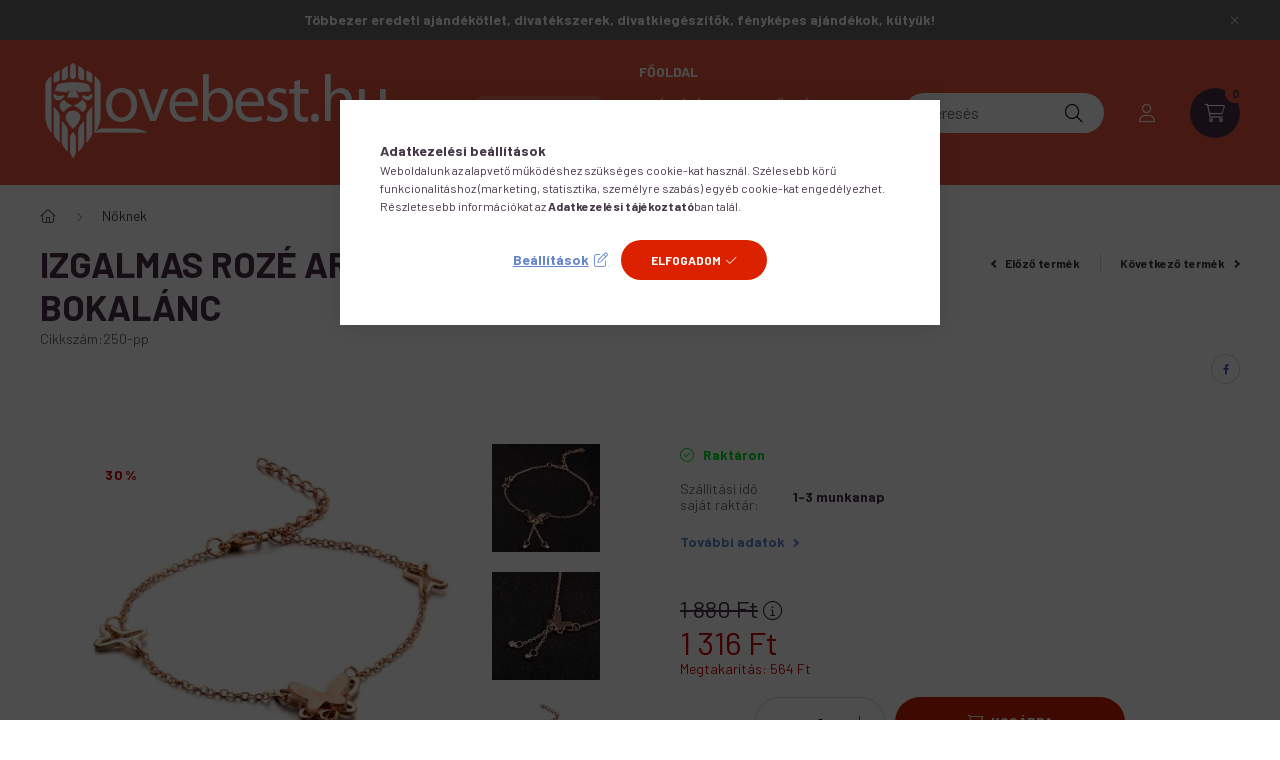

--- FILE ---
content_type: text/html; charset=UTF-8
request_url: https://lovebest.hu/izgalmas-roze-arany-szinu-pillangomotivumos-bokalanc
body_size: 29118
content:
<!DOCTYPE html>
<html lang="hu">
    <head>
        <meta charset="utf-8">
<meta name="description" content="Trendi, vagány bokalánc csinos lányoknak. Gyönyörű szép, tele csillogó részekkel, közepén merev fémgyöngy berakással és ananász függővel. Rendeld meg magadnak, ">
<meta name="robots" content="index, follow">
<meta http-equiv="X-UA-Compatible" content="IE=Edge">
<meta property="og:site_name" content="lovebest.hu" />
<meta property="og:title" content="Izgalmas arany színű pillangó motívumos bokalánc">
<meta property="og:description" content="Trendi, vagány bokalánc csinos lányoknak. Gyönyörű szép, tele csillogó részekkel, közepén merev fémgyöngy berakással és ananász függővel. Rendeld meg magadnak, ">
<meta property="og:type" content="product">
<meta property="og:url" content="https://lovebest.hu/izgalmas-roze-arany-szinu-pillangomotivumos-bokalanc">
<meta property="og:image" content="https://lovebest.hu/img/16034/250-pp/250-pp.jpg">
<meta name="facebook-domain-verification" content="nw6osr90qqrf3zwq17iiibgpkawd1h">
<meta name="google-site-verification" content="68G_-fT-gnOB1Evd1mJCiNdZ7wgsgRP32d-Ov1PewBs">
<meta name="mobile-web-app-capable" content="yes">
<meta name="apple-mobile-web-app-capable" content="yes">
<meta name="MobileOptimized" content="320">
<meta name="HandheldFriendly" content="true">

<title>Izgalmas arany színű pillangó motívumos bokalánc</title>


<script>
var service_type="shop";
var shop_url_main="https://lovebest.hu";
var actual_lang="hu";
var money_len="0";
var money_thousend=" ";
var money_dec=",";
var shop_id=16034;
var unas_design_url="https:"+"/"+"/"+"lovebest.hu"+"/"+"!common_design"+"/"+"base"+"/"+"002301"+"/";
var unas_design_code='002301';
var unas_base_design_code='2300';
var unas_design_ver=4;
var unas_design_subver=5;
var unas_shop_url='https://lovebest.hu';
var responsive="yes";
var config_plus=new Array();
config_plus['product_tooltip']=1;
config_plus['cart_fly_id']="cart-box__fly-to-desktop";
config_plus['cart_redirect']=2;
config_plus['cart_refresh_force']="1";
config_plus['money_type']='Ft';
config_plus['money_type_display']='Ft';
var lang_text=new Array();

var UNAS = UNAS || {};
UNAS.shop={"base_url":'https://lovebest.hu',"domain":'lovebest.hu',"username":'trendmall.unas.hu',"id":16034,"lang":'hu',"currency_type":'Ft',"currency_code":'HUF',"currency_rate":'1',"currency_length":0,"base_currency_length":0,"canonical_url":'https://lovebest.hu/izgalmas-roze-arany-szinu-pillangomotivumos-bokalanc'};
UNAS.design={"code":'002301',"page":'product_details'};
UNAS.api_auth="80156da3d138c7af55bfdf74f6711de5";
UNAS.customer={"email":'',"id":0,"group_id":0,"without_registration":0};
UNAS.shop["category_id"]="978489";
UNAS.shop["sku"]="250-pp";
UNAS.shop["product_id"]="454780488";
UNAS.shop["only_private_customer_can_purchase"] = false;
 

UNAS.text = {
    "button_overlay_close": `Bezár`,
    "popup_window": `Felugró ablak`,
    "list": `lista`,
    "updating_in_progress": `frissítés folyamatban`,
    "updated": `frissítve`,
    "is_opened": `megnyitva`,
    "is_closed": `bezárva`,
    "deleted": `törölve`,
    "consent_granted": `hozzájárulás megadva`,
    "consent_rejected": `hozzájárulás elutasítva`,
    "field_is_incorrect": `mező hibás`,
    "error_title": `Hiba!`,
    "product_variants": `termék változatok`,
    "product_added_to_cart": `A termék a kosárba került`,
    "product_added_to_cart_with_qty_problem": `A termékből csak [qty_added_to_cart] [qty_unit] került kosárba`,
    "product_removed_from_cart": `A termék törölve a kosárból`,
    "reg_title_name": `Név`,
    "reg_title_company_name": `Cégnév`,
    "number_of_items_in_cart": `Kosárban lévő tételek száma`,
    "cart_is_empty": `A kosár üres`,
    "cart_updated": `A kosár frissült`
};



UNAS.text["delete_from_favourites"]= `Törlés a kedvencek közül`;
UNAS.text["add_to_favourites"]= `Kedvencekhez`;






window.lazySizesConfig=window.lazySizesConfig || {};
window.lazySizesConfig.loadMode=1;
window.lazySizesConfig.loadHidden=false;

window.dataLayer = window.dataLayer || [];
function gtag(){dataLayer.push(arguments)};
gtag('js', new Date());
</script>

<script src="https://lovebest.hu/!common_packages/jquery/jquery-3.2.1.js?mod_time=1683104288"></script>
<script src="https://lovebest.hu/!common_packages/jquery/plugins/migrate/migrate.js?mod_time=1683104288"></script>
<script src="https://lovebest.hu/!common_packages/jquery/plugins/autocomplete/autocomplete.js?mod_time=1751447088"></script>
<script src="https://lovebest.hu/!common_packages/jquery/plugins/tools/overlay/overlay.js?mod_time=1759905184"></script>
<script src="https://lovebest.hu/!common_packages/jquery/plugins/tools/toolbox/toolbox.expose.js?mod_time=1725518406"></script>
<script src="https://lovebest.hu/!common_packages/jquery/plugins/lazysizes/lazysizes.min.js?mod_time=1683104288"></script>
<script src="https://lovebest.hu/!common_packages/jquery/plugins/lazysizes/plugins/bgset/ls.bgset.min.js?mod_time=1753269494"></script>
<script src="https://lovebest.hu/!common_packages/jquery/own/shop_common/exploded/common.js?mod_time=1764831093"></script>
<script src="https://lovebest.hu/!common_packages/jquery/own/shop_common/exploded/common_overlay.js?mod_time=1759905184"></script>
<script src="https://lovebest.hu/!common_packages/jquery/own/shop_common/exploded/common_shop_popup.js?mod_time=1759905184"></script>
<script src="https://lovebest.hu/!common_packages/jquery/own/shop_common/exploded/page_product_details.js?mod_time=1751447088"></script>
<script src="https://lovebest.hu/!common_packages/jquery/own/shop_common/exploded/function_favourites.js?mod_time=1725525526"></script>
<script src="https://lovebest.hu/!common_packages/jquery/own/shop_common/exploded/function_recommend.js?mod_time=1751447088"></script>
<script src="https://lovebest.hu/!common_packages/jquery/own/shop_common/exploded/function_product_print.js?mod_time=1725525526"></script>
<script src="https://lovebest.hu/!common_packages/jquery/plugins/hoverintent/hoverintent.js?mod_time=1683104288"></script>
<script src="https://lovebest.hu/!common_packages/jquery/own/shop_tooltip/shop_tooltip.js?mod_time=1759905184"></script>
<script src="https://lovebest.hu/!common_design/base/002300/main.js?mod_time=1759905184"></script>
<script src="https://lovebest.hu/!common_packages/jquery/plugins/flickity/v3/flickity.pkgd.min.js?mod_time=1759905184"></script>
<script src="https://lovebest.hu/!common_packages/jquery/plugins/toastr/toastr.min.js?mod_time=1683104288"></script>
<script src="https://lovebest.hu/!common_packages/jquery/plugins/tippy/popper-2.4.4.min.js?mod_time=1683104288"></script>
<script src="https://lovebest.hu/!common_packages/jquery/plugins/tippy/tippy-bundle.umd.min.js?mod_time=1683104288"></script>
<script src="https://lovebest.hu/!common_packages/jquery/plugins/photoswipe/photoswipe.min.js?mod_time=1683104288"></script>
<script src="https://lovebest.hu/!common_packages/jquery/plugins/photoswipe/photoswipe-ui-default.min.js?mod_time=1683104288"></script>

<link href="https://lovebest.hu/temp/shop_16034_303bead12b100da45958e2023f3f7b70.css?mod_time=1768734497" rel="stylesheet" type="text/css">

<link href="https://lovebest.hu/izgalmas-roze-arany-szinu-pillangomotivumos-bokalanc" rel="canonical">
<link rel="apple-touch-icon" href="https://lovebest.hu/shop_ordered/16034/pic/favi-114.png" sizes="114x114">
<link rel="apple-touch-icon" href="https://lovebest.hu/shop_ordered/16034/pic/favi-152.png" sizes="152x152">
<link rel="apple-touch-icon" href="https://lovebest.hu/shop_ordered/16034/pic/favi-167.png" sizes="167x167">
<link rel="apple-touch-icon" href="https://lovebest.hu/shop_ordered/16034/pic/favi-180.png" sizes="180x180">
<link rel="apple-touch-icon" href="https://lovebest.hu/shop_ordered/16034/pic/favi-32.png">
<link id="favicon-32x32" rel="icon" type="image/png" href="https://lovebest.hu/shop_ordered/16034/pic/favi-32.png" sizes="32x32">
<link id="favicon-96x96" rel="icon" type="image/png" href="https://lovebest.hu/shop_ordered/16034/pic/favi-96.png" sizes="96x96">
<link id="favicon-192x192" rel="icon" type="image/png" href="https://lovebest.hu/shop_ordered/16034/pic/favi-192.png" sizes="192x192">
<link href="https://lovebest.hu/shop_ordered/16034/design_pic/favicon.ico" rel="shortcut icon">
<script>
        var google_consent=1;
    
        gtag('consent', 'default', {
           'ad_storage': 'denied',
           'ad_user_data': 'denied',
           'ad_personalization': 'denied',
           'analytics_storage': 'denied',
           'functionality_storage': 'denied',
           'personalization_storage': 'denied',
           'security_storage': 'granted'
        });

    
        gtag('consent', 'update', {
           'ad_storage': 'denied',
           'ad_user_data': 'denied',
           'ad_personalization': 'denied',
           'analytics_storage': 'denied',
           'functionality_storage': 'denied',
           'personalization_storage': 'denied',
           'security_storage': 'granted'
        });

        </script>
    <script async src="https://www.googletagmanager.com/gtag/js?id=G-KJVME0KVPG"></script>    <script>
    gtag('config', 'G-KJVME0KVPG');

        </script>
        <script>
    var google_analytics=1;

                gtag('event', 'view_item', {
              "currency": "HUF",
              "value": '1316',
              "items": [
                  {
                      "item_id": "250-pp",
                      "item_name": "Izgalmas rozé arany színű pillangómotívumos bokalánc",
                      "item_category": "Nőknek",
                      "price": '1316'
                  }
              ],
              'non_interaction': true
            });
               </script>
           <script>
                       gtag('config', 'AW-10793262610');
                </script>
            <script>
        var google_ads=1;

                gtag('event','remarketing', {
            'ecomm_pagetype': 'product',
            'ecomm_prodid': ["250-pp"],
            'ecomm_totalvalue': 1316        });
            </script>
        <!-- Google Tag Manager -->
    <script>(function(w,d,s,l,i){w[l]=w[l]||[];w[l].push({'gtm.start':
            new Date().getTime(),event:'gtm.js'});var f=d.getElementsByTagName(s)[0],
            j=d.createElement(s),dl=l!='dataLayer'?'&l='+l:'';j.async=true;j.src=
            'https://www.googletagmanager.com/gtm.js?id='+i+dl;f.parentNode.insertBefore(j,f);
        })(window,document,'script','dataLayer','GTM-TDPRSRR');</script>
    <!-- End Google Tag Manager -->

    	<script>
	/* <![CDATA[ */
	$(document).ready(function() {
       $(document).bind("contextmenu",function(e) {
            return false;
       });
	});
	/* ]]> */
	</script>
		<script>
	/* <![CDATA[ */
	var omitformtags=["input", "textarea", "select"];
	omitformtags=omitformtags.join("|");
		
	function disableselect(e) {
		if (omitformtags.indexOf(e.target.tagName.toLowerCase())==-1) return false;
		if (omitformtags.indexOf(e.target.tagName.toLowerCase())==2) return false;
	}
		
	function reEnable() {
		return true;
	}
		
	if (typeof document.onselectstart!="undefined") {
		document.onselectstart=new Function ("return false");
	} else {
		document.onmousedown=disableselect;
		document.onmouseup=reEnable;
	}
	/* ]]> */
	</script>
	
    <script>
    var facebook_pixel=1;
    /* <![CDATA[ */
        !function(f,b,e,v,n,t,s){if(f.fbq)return;n=f.fbq=function(){n.callMethod?
            n.callMethod.apply(n,arguments):n.queue.push(arguments)};if(!f._fbq)f._fbq=n;
            n.push=n;n.loaded=!0;n.version='2.0';n.queue=[];t=b.createElement(e);t.async=!0;
            t.src=v;s=b.getElementsByTagName(e)[0];s.parentNode.insertBefore(t,s)}(window,
                document,'script','//connect.facebook.net/en_US/fbevents.js');

        fbq('init', '367716002054893');
                fbq('track', 'PageView', {}, {eventID:'PageView.aW0EqLP53-tkmkteXKUEegAAAD8'});
        
        fbq('track', 'ViewContent', {
            content_name: 'Izgalmas rozé arany színű pillangómotívumos bokalánc',
            content_category: 'Nőknek',
            content_ids: ['250-pp'],
            contents: [{'id': '250-pp', 'quantity': '1'}],
            content_type: 'product',
            value: 1316.000035,
            currency: 'HUF'
        }, {eventID:'ViewContent.aW0EqLP53-tkmkteXKUEegAAAD8'});

        
        $(document).ready(function() {
            $(document).on("addToCart", function(event, product_array){
                facebook_event('AddToCart',{
					content_name: product_array.name,
					content_category: product_array.category,
					content_ids: [product_array.sku],
					contents: [{'id': product_array.sku, 'quantity': product_array.qty}],
					content_type: 'product',
					value: product_array.price,
					currency: 'HUF'
				}, {eventID:'AddToCart.' + product_array.event_id});
            });

            $(document).on("addToFavourites", function(event, product_array){
                facebook_event('AddToWishlist', {
                    content_ids: [product_array.sku],
                    content_type: 'product'
                }, {eventID:'AddToFavourites.' + product_array.event_id});
            });
        });

    /* ]]> */
    </script>


        <meta content="width=device-width, initial-scale=1.0" name="viewport" />
        <link rel="preconnect" href="https://fonts.gstatic.com">
        <link rel="preload" href="https://fonts.googleapis.com/css2?family=Barlow:wght@200;400;700&display=swap" as="style" />
        <link rel="stylesheet" href="https://fonts.googleapis.com/css2?family=Barlow:wght@200;400;700&display=swap" media="print" onload="this.media='all'">
        <noscript>
            <link rel="stylesheet" href="https://fonts.googleapis.com/css2?family=Barlow:wght@200;400;700&display=swap" />
        </noscript>
        
        
        
        
        

        
        
        
        
                    
            
            
            
            
            
            
            
                        
    
                
    
    </head>

                
                
    
    
    
    
    
    
    
    
    
    
                     
    
    
    
    
    <body class='design_ver4 design_subver1 design_subver2 design_subver3 design_subver4 design_subver5' id="ud_shop_artdet">
    
        <!-- Google Tag Manager (noscript) -->
    <noscript><iframe src="https://www.googletagmanager.com/ns.html?id=GTM-TDPRSRR"
                      height="0" width="0" style="display:none;visibility:hidden"></iframe></noscript>
    <!-- End Google Tag Manager (noscript) -->
        <div id="fb-root"></div>
    <script>
        window.fbAsyncInit = function() {
            FB.init({
                xfbml            : true,
                version          : 'v22.0'
            });
        };
    </script>
    <script async defer crossorigin="anonymous" src="https://connect.facebook.net/hu_HU/sdk.js"></script>
    <div id="image_to_cart" style="display:none; position:absolute; z-index:100000;"></div>
<div class="overlay_common overlay_warning" id="overlay_cart_add"></div>
<script>$(document).ready(function(){ overlay_init("cart_add",{"onBeforeLoad":false}); });</script>
<div class="overlay_common overlay_ok" id="overlay_cart_add_ok"></div>
<script>$(document).ready(function(){ overlay_init("cart_add_ok",[]); });</script>
<div id="overlay_login_outer"></div>	
	<script>
	$(document).ready(function(){
	    var login_redir_init="";

		$("#overlay_login_outer").overlay({
			onBeforeLoad: function() {
                var login_redir_temp=login_redir_init;
                if (login_redir_act!="") {
                    login_redir_temp=login_redir_act;
                    login_redir_act="";
                }

				                    var temp_href="https://lovebest.hu/shop_login.php";
                    if (login_redir_temp!="") temp_href=temp_href+"?login_redir="+encodeURIComponent(login_redir_temp);
					location.href=temp_href;
								},
			top: 50,
						closeOnClick: (config_plus['overlay_close_on_click_forced'] === 1),
			onClose: function(event, overlayIndex) {
				$("#login_redir").val("");
			},
			load: false
		});
		
			});
	function overlay_login() {
		$(document).ready(function(){
			$("#overlay_login_outer").overlay().load();
		});
	}
	function overlay_login_remind() {
        if (unas_design_ver >= 5) {
            $("#overlay_remind").overlay().load();
        } else {
            $(document).ready(function () {
                $("#overlay_login_outer").overlay().close();
                setTimeout('$("#overlay_remind").overlay().load();', 250);
            });
        }
	}

    var login_redir_act="";
    function overlay_login_redir(redir) {
        login_redir_act=redir;
        $("#overlay_login_outer").overlay().load();
    }
	</script>  
	<div class="overlay_common overlay_info" id="overlay_remind"></div>
<script>$(document).ready(function(){ overlay_init("remind",[]); });</script>

	<script>
    	function overlay_login_error_remind() {
		$(document).ready(function(){
			load_login=0;
			$("#overlay_error").overlay().close();
			setTimeout('$("#overlay_remind").overlay().load();', 250);	
		});
	}
	</script>  
	<div class="overlay_common overlay_info" id="overlay_newsletter"></div>
<script>$(document).ready(function(){ overlay_init("newsletter",[]); });</script>

<script>
function overlay_newsletter() {
    $(document).ready(function(){
        $("#overlay_newsletter").overlay().load();
    });
}
</script>
<div class="overlay_common overlay_error" id="overlay_script"></div>
<script>$(document).ready(function(){ overlay_init("script",[]); });</script>
<style> .grecaptcha-badge { display: none !important; } </style>     <script>
    $(document).ready(function() {
        $.ajax({
            type: "GET",
            url: "https://lovebest.hu/shop_ajax/ajax_stat.php",
            data: {master_shop_id:"16034",get_ajax:"1"}
        });
    });
    </script>
    

    <div id="container" class="page_shop_artdet_250_pp nav-position-top text-type--vertical text-type--sticky">
                        <div class="js-element nanobar js-nanobar" data-element-name="header_text_section_1">
        <div class="container">
            <div class="header_text_section_1 nanobar__inner">
                                    <p style="text-align: center;"><strong>Többezer eredeti ajándékötlet, divatékszerek, divatkiegészítők, fényképes ajándékok, kütyük!</strong></p>
                                <button type="button" class="btn nanobar__btn-close" onclick="closeNanobar(this,'header_text_section_1_hide','session','--nanobar-height');" aria-label="Bezár" title="Bezár">
                    <span class="icon--close"></span>
                </button>
            </div>
        </div>
    </div>
    <script>
        $(document).ready(function() {
            root.style.setProperty('--nanobar-height', getHeight($(".js-nanobar")) + "px");
        });
    </script>
    
                <nav id="nav--mobile-top" class="nav header nav--mobile nav--top d-sm-none js-header">
            <div class="header-inner js-header-inner w-100">
                <div class="d-flex justify-content-center d-sm-none">
                                        <button type="button" class="hamburger__dropdown-btn btn dropdown--btn" id="hamburger__dropdown-btn" aria-label="hamburger button" data-btn-for=".hamburger-box__dropdown">
                        <div class="hamburger">
                            <span class="first-line"></span>
                            <span class="second-line"></span>
                            <span class="last-line"></span>
                        </div>
                    </button>
                                        <button class="search-box__dropdown-btn btn dropdown--btn" aria-label="search button" type="button" data-btn-for=".search-box__dropdown">
                        <span class="search-box__dropdown-btn-icon icon--search"></span>
                    </button>

                    

                    

                                                <button type="button" class="profile__dropdown-btn js-profile-btn btn dropdown--btn" data-orders="https://lovebest.hu/shop_order_track.php" aria-label="profile button" data-btn-for=".profile__dropdown">
        <span class="profile__dropdown-btn-icon icon--head">
                    </span>
    </button>
    
    
                    <button class="cart-box__dropdown-btn btn dropdown--btn js-cart-box-loaded-by-ajax" aria-label="cart button" type="button" data-btn-for=".cart-box__dropdown">
                        <span class="cart-box__dropdown-btn-icon icon--cart">
                                        <div id="box_cart_content" class="cart-box">    <span class="cart-box__item-num">0</span>
    </div>
    
                        </span>
                    </button>
                </div>
            </div>
        </nav>
                <header class="header header--mobile py-3 px-4 d-flex justify-content-center d-sm-none position-relative">
                <div id="header_logo_img" class="js-element header_logo logo" data-element-name="header_logo">
        <div class="header_logo-img-container">
            <div class="header_logo-img-wrapper">
                                                <a href="https://lovebest.hu/">                    <picture>
                                                <source width="400" height="120" media="(max-width: 575.98px)" srcset="https://lovebest.hu/!common_design/custom/trendmall.unas.hu/element/layout_hu_header_logo-400x120_1_small.png?time=1741156877 400w, https://lovebest.hu/!common_design/custom/trendmall.unas.hu/element/layout_hu_header_logo-400x120_1_small_retina.png?time=1741156877 800w" sizes="400px"/>
                                                <source srcset="https://lovebest.hu/!common_design/custom/trendmall.unas.hu/element/layout_hu_header_logo-400x120_1_default.png?time=1741156877 1x, https://lovebest.hu/!common_design/custom/trendmall.unas.hu/element/layout_hu_header_logo-400x120_1_default_retina.png?time=1741156877 2x" />
                        <img                              src="https://lovebest.hu/!common_design/custom/trendmall.unas.hu/element/layout_hu_header_logo-400x120_1_default.png?time=1741156877"                             
                             alt="lovebest.hu                        "/>
                    </picture>
                    </a>                                        </div>
        </div>
    </div>

            <div class="js-element header_text_section_2 d-sm-none" data-element-name="header_text_section_2">
            <div class="header_text_section_2-slide slide-1"><p><a href='tel:+36707559375'>+36-70/755-9375</a></p></div>
    </div>

        </header>
        <header id="header--desktop" class="header header--desktop d-none d-sm-block js-header">
            <div class="header-inner js-header-inner">
                <div class="container">
                    <div class="header-row position-relative">
                        <div class="row gutters-10 gutters-xl-15 flex-nowrap justify-content-center align-items-center">
                            <div class="header__left col col-lg-auto position-static">
                                <div class="header__left-inner d-flex align-items-center">
                                        <div id="header_logo_img" class="js-element header_logo logo mr-4 mr-xl-0" data-element-name="header_logo">
        <div class="header_logo-img-container">
            <div class="header_logo-img-wrapper">
                                                <a href="https://lovebest.hu/">                    <picture>
                                                <source width="400" height="120" media="(max-width: 575.98px)" srcset="https://lovebest.hu/!common_design/custom/trendmall.unas.hu/element/layout_hu_header_logo-400x120_1_small.png?time=1741156877 400w, https://lovebest.hu/!common_design/custom/trendmall.unas.hu/element/layout_hu_header_logo-400x120_1_small_retina.png?time=1741156877 800w" sizes="400px"/>
                                                <source srcset="https://lovebest.hu/!common_design/custom/trendmall.unas.hu/element/layout_hu_header_logo-400x120_1_default.png?time=1741156877 1x, https://lovebest.hu/!common_design/custom/trendmall.unas.hu/element/layout_hu_header_logo-400x120_1_default_retina.png?time=1741156877 2x" />
                        <img                              src="https://lovebest.hu/!common_design/custom/trendmall.unas.hu/element/layout_hu_header_logo-400x120_1_default.png?time=1741156877"                             
                             alt="lovebest.hu                        "/>
                    </picture>
                    </a>                                        </div>
        </div>
    </div>

                                                                        <button type="button" class="hamburger__dropdown-btn btn dropdown--btn d-xl-none" id="hamburger__dropdown-btn" aria-label="hamburger button" data-btn-for=".hamburger-box__dropdown">
                                        <div class="hamburger">
                                            <span class="first-line"></span>
                                            <span class="second-line"></span>
                                            <span class="last-line"></span>
                                        </div>
                                        Kategóriák
                                    </button>
                                                                    </div>
                            </div>
                            <div class="header__right col-auto col-lg position-static">
                                <div class="row gutters-10 flex-nowrap align-items-center">
                                                                        <div class="col-auto position-static flex-shrink-1">
                                        <nav class="navbar d-none d-lg-flex navbar-expand navbar-light position-static">
                                                                                        <ul id="nav--cat" class="nav nav--cat js-navbar-nav">
                                                <li class="nav-item dropdown nav--main nav-item--products">
                                                    <a class="nav-link nav-link--products d-none d-xl-flex" href="#" onclick="event.preventDefault();" role="button" data-toggle="dropdown" aria-expanded="false" aria-haspopup="true">
                                                        <div class="hamburger nav-link--hamburger">
                                                            <span class="first-line"></span>
                                                            <span class="second-line"></span>
                                                            <span class="last-line"></span>
                                                        </div>
                                                        Kategóriák
                                                    </a>
                                                    <div id="dropdown-cat"class="dropdown-menu d-lg-none d-xl-block clearfix dropdown--cat dropdown--level-0">
                                                                <ul class="nav-list--0">
        <li id="nav-item-978489" class="nav-item dropdown js-nav-item-978489">
                <a class="nav-link arrow-effect-on-hover" href="https://lovebest.hu/sct/978489/Noknek"  data-toggle="dropdown" data-mouseover="handleSub('978489','https://lovebest.hu/shop_ajax/ajax_box_cat.php?get_ajax=1&type=layout&change_lang=hu&level=1&key=978489&box_var_name=shop_cat&box_var_layout_cache=1&box_var_expand_cache=yes&box_var_expand_cache_name=desktop&box_var_layout_level0=0&box_var_layout_level1=1&box_var_layout=2&box_var_ajax=1&box_var_section=content&box_var_highlight=yes&box_var_type=expand&box_var_div=no');" aria-haspopup="true" aria-expanded="false">
                                <span class="nav-link__text">
                Nőknek&nbsp;            </span>
            <span class="arrow arrow--right"><span></span></span>        </a>
                                <div class="megasubmenu dropdown-menu with-sticky-content with-auto-breaking">
                <div class="megasubmenu__sticky-content">
                    <div class="loading-spinner"></div>
                </div>
                            </div>
                        </li>
        <li id="nav-item-526503" class="nav-item dropdown js-nav-item-526503">
                <a class="nav-link arrow-effect-on-hover" href="https://lovebest.hu/sct/526503/Ferfiaknak"  data-toggle="dropdown" data-mouseover="handleSub('526503','https://lovebest.hu/shop_ajax/ajax_box_cat.php?get_ajax=1&type=layout&change_lang=hu&level=1&key=526503&box_var_name=shop_cat&box_var_layout_cache=1&box_var_expand_cache=yes&box_var_expand_cache_name=desktop&box_var_layout_level0=0&box_var_layout_level1=1&box_var_layout=2&box_var_ajax=1&box_var_section=content&box_var_highlight=yes&box_var_type=expand&box_var_div=no');" aria-haspopup="true" aria-expanded="false">
                                <span class="nav-link__text">
                Férfiaknak&nbsp;            </span>
            <span class="arrow arrow--right"><span></span></span>        </a>
                                <div class="megasubmenu dropdown-menu with-sticky-content with-auto-breaking">
                <div class="megasubmenu__sticky-content">
                    <div class="loading-spinner"></div>
                </div>
                            </div>
                        </li>
        <li id="nav-item-854022" class="nav-item dropdown js-nav-item-854022">
                <a class="nav-link arrow-effect-on-hover" href="https://lovebest.hu/sct/854022/Asvany-ekszerek"  data-toggle="dropdown" data-mouseover="handleSub('854022','https://lovebest.hu/shop_ajax/ajax_box_cat.php?get_ajax=1&type=layout&change_lang=hu&level=1&key=854022&box_var_name=shop_cat&box_var_layout_cache=1&box_var_expand_cache=yes&box_var_expand_cache_name=desktop&box_var_layout_level0=0&box_var_layout_level1=1&box_var_layout=2&box_var_ajax=1&box_var_section=content&box_var_highlight=yes&box_var_type=expand&box_var_div=no');" aria-haspopup="true" aria-expanded="false">
                                <span class="nav-link__text">
                Ásvány ékszerek&nbsp;            </span>
            <span class="arrow arrow--right"><span></span></span>        </a>
                                <div class="megasubmenu dropdown-menu with-sticky-content with-auto-breaking">
                <div class="megasubmenu__sticky-content">
                    <div class="loading-spinner"></div>
                </div>
                            </div>
                        </li>
        <li id="nav-item-582379" class="nav-item dropdown js-nav-item-582379">
                <a class="nav-link arrow-effect-on-hover" href="https://lovebest.hu/sct/582379/Gyerekeknek"  data-toggle="dropdown" data-mouseover="handleSub('582379','https://lovebest.hu/shop_ajax/ajax_box_cat.php?get_ajax=1&type=layout&change_lang=hu&level=1&key=582379&box_var_name=shop_cat&box_var_layout_cache=1&box_var_expand_cache=yes&box_var_expand_cache_name=desktop&box_var_layout_level0=0&box_var_layout_level1=1&box_var_layout=2&box_var_ajax=1&box_var_section=content&box_var_highlight=yes&box_var_type=expand&box_var_div=no');" aria-haspopup="true" aria-expanded="false">
                                <span class="nav-link__text">
                Gyerekeknek&nbsp;            </span>
            <span class="arrow arrow--right"><span></span></span>        </a>
                                <div class="megasubmenu dropdown-menu with-sticky-content with-auto-breaking">
                <div class="megasubmenu__sticky-content">
                    <div class="loading-spinner"></div>
                </div>
                            </div>
                        </li>
        <li id="nav-item-251897" class="nav-item js-nav-item-251897">
                <a class="nav-link" href="https://lovebest.hu/spl/251897/Best-friends-Szerelem-sziv-ekszerek" >
                                <span class="nav-link__text">
                Best friends, Szerelem-szív ékszerek&nbsp;            </span>
                    </a>
            </li>
        <li id="nav-item-948573" class="nav-item dropdown js-nav-item-948573">
                <a class="nav-link arrow-effect-on-hover" href="https://lovebest.hu/sct/948573/EGYEDI-BOGREK"  data-toggle="dropdown" data-mouseover="handleSub('948573','https://lovebest.hu/shop_ajax/ajax_box_cat.php?get_ajax=1&type=layout&change_lang=hu&level=1&key=948573&box_var_name=shop_cat&box_var_layout_cache=1&box_var_expand_cache=yes&box_var_expand_cache_name=desktop&box_var_layout_level0=0&box_var_layout_level1=1&box_var_layout=2&box_var_ajax=1&box_var_section=content&box_var_highlight=yes&box_var_type=expand&box_var_div=no');" aria-haspopup="true" aria-expanded="false">
                                <span class="nav-link__text">
                EGYEDI BÖGRÉK&nbsp;            </span>
            <span class="arrow arrow--right"><span></span></span>        </a>
                                <div class="megasubmenu dropdown-menu with-sticky-content with-auto-breaking">
                <div class="megasubmenu__sticky-content">
                    <div class="loading-spinner"></div>
                </div>
                            </div>
                        </li>
        <li id="nav-item-308888" class="nav-item dropdown js-nav-item-308888">
                <a class="nav-link arrow-effect-on-hover" href="https://lovebest.hu/sct/308888/Te-fotoddal-vagy-feliratoddal-rendelheto-ajandekok"  data-toggle="dropdown" data-mouseover="handleSub('308888','https://lovebest.hu/shop_ajax/ajax_box_cat.php?get_ajax=1&type=layout&change_lang=hu&level=1&key=308888&box_var_name=shop_cat&box_var_layout_cache=1&box_var_expand_cache=yes&box_var_expand_cache_name=desktop&box_var_layout_level0=0&box_var_layout_level1=1&box_var_layout=2&box_var_ajax=1&box_var_section=content&box_var_highlight=yes&box_var_type=expand&box_var_div=no');" aria-haspopup="true" aria-expanded="false">
                                <span class="nav-link__text">
                Te fotóddal vagy feliratoddal rendelhető ajándékok&nbsp;            </span>
            <span class="arrow arrow--right"><span></span></span>        </a>
                                <div class="megasubmenu dropdown-menu with-sticky-content with-auto-breaking">
                <div class="megasubmenu__sticky-content">
                    <div class="loading-spinner"></div>
                </div>
                            </div>
                        </li>
        <li id="nav-item-677764" class="nav-item js-nav-item-677764">
                <a class="nav-link" href="https://lovebest.hu/Forma-kulcstartok" >
                                <span class="nav-link__text">
                Forma kulcstartók&nbsp;            </span>
                    </a>
            </li>
        <li id="nav-item-852085" class="nav-item js-nav-item-852085">
                <a class="nav-link" href="https://lovebest.hu/spl/852085/Praktikus-hasznos-termekek" >
                                <span class="nav-link__text">
                Praktikus-hasznos termékek&nbsp;            </span>
                    </a>
            </li>
        <li id="nav-item-409072" class="nav-item js-nav-item-409072">
                <a class="nav-link" href="https://lovebest.hu/spl/409072/Zseborak-Faliorak" >
                                <span class="nav-link__text">
                Zsebórák, Faliórák&nbsp;            </span>
                    </a>
            </li>
        <li id="nav-item-436175" class="nav-item js-nav-item-436175">
                <a class="nav-link" href="https://lovebest.hu/Video-fotovetito-ajandekok" >
                                <span class="nav-link__text">
                Videó- fotóvetítő ajándékok&nbsp;            </span>
                    </a>
            </li>
        <li id="nav-item-988762" class="nav-item js-nav-item-988762">
                <a class="nav-link" href="https://lovebest.hu/spl/988762/Ajandekdoboz-tasak" >
                                <span class="nav-link__text">
                Ajándékdoboz, tasak&nbsp;            </span>
                    </a>
            </li>
        <li id="nav-item-353063" class="nav-item dropdown js-nav-item-353063">
                <a class="nav-link arrow-effect-on-hover" href="https://lovebest.hu/sct/353063/Kituzok-jelvenyek-ruhara-taskara"  data-toggle="dropdown" data-mouseover="handleSub('353063','https://lovebest.hu/shop_ajax/ajax_box_cat.php?get_ajax=1&type=layout&change_lang=hu&level=1&key=353063&box_var_name=shop_cat&box_var_layout_cache=1&box_var_expand_cache=yes&box_var_expand_cache_name=desktop&box_var_layout_level0=0&box_var_layout_level1=1&box_var_layout=2&box_var_ajax=1&box_var_section=content&box_var_highlight=yes&box_var_type=expand&box_var_div=no');" aria-haspopup="true" aria-expanded="false">
                                <span class="nav-link__text">
                Kitűzők, jelvények ruhára, táskára&nbsp;            </span>
            <span class="arrow arrow--right"><span></span></span>        </a>
                                <div class="megasubmenu dropdown-menu with-sticky-content with-auto-breaking">
                <div class="megasubmenu__sticky-content">
                    <div class="loading-spinner"></div>
                </div>
                            </div>
                        </li>
        <li id="nav-item-560806" class="nav-item js-nav-item-560806">
                <a class="nav-link" href="https://lovebest.hu/Uzenokartya" >
                                <span class="nav-link__text">
                Üzenőkártya&nbsp;            </span>
                    </a>
            </li>
    </ul>

    
                                                    </div>
                                                </li>
                                            </ul>
                                                                                                                                                                    
    <ul id="nav--menu" class="nav nav--menu js-navbar-nav">
                    <li class="nav-item nav--main js-nav-item-637862">
                                <a class="nav-link" href="https://lovebest.hu/" >
                                    Főoldal
                </a>
                            </li>
                    <li class="nav-item nav--main js-nav-item-874875">
                                <a class="nav-link" href="https://lovebest.hu/spg/874875/Szallitas-Visszakuldes-Garancia" >
                                    Szállítás, Visszaküldés, Garancia
                </a>
                            </li>
                    <li class="nav-item nav--main js-nav-item-952924">
                                <a class="nav-link" href="https://lovebest.hu/blog" >
                                    Blog
                </a>
                            </li>
            </ul>

    
                                                                                    </nav>
                                        <script>
    let addOverflowHidden = function() {
        $('.hamburger-box__dropdown-inner').addClass('overflow-hidden');
    }
    function scrollToBreadcrumb() {
        scrollToElement({ element: '.nav-list-breadcrumb', offset: getVisibleDistanceTillHeaderBottom(), scrollIn: '.hamburger-box__dropdown-inner', container: '.hamburger-box__dropdown-inner', duration: 300,  callback: addOverflowHidden });
    }

    function setHamburgerBoxHeight(height) {
        $('.hamburger-box__dropdown').css('height', height + 80);
    }

    let mobileMenuScrollData = [];

    function handleSub2(thisOpenBtn, id, ajaxUrl) {
        let navItem = $('#nav-item-'+id+'--m');
        let openBtn = $(thisOpenBtn);
        let $thisScrollableNavList = navItem.closest('.nav-list-mobile');
        let thisNavListLevel = $thisScrollableNavList.data("level");

        if (typeof thisNavListLevel !== 'undefined') {
            if (thisNavListLevel == 0) {
                $thisScrollableNavList = navItem.closest('.hamburger-box__dropdown-inner');
            }
            mobileMenuScrollData["level_" + thisNavListLevel + "_position"] = $thisScrollableNavList.scrollTop();
            mobileMenuScrollData["level_" + thisNavListLevel + "_element"] = $thisScrollableNavList;
        }

        if (!navItem.hasClass('ajax-loading')) {
            if (catSubOpen2(openBtn, navItem)) {
                if (ajaxUrl) {
                    if (!navItem.hasClass('ajax-loaded')) {
                        catSubLoad2(navItem, ajaxUrl);
                    } else {
                        scrollToBreadcrumb();
                    }
                } else {
                    scrollToBreadcrumb();
                }
            }
        }
    }
    function catSubOpen2(openBtn,navItem) {
        let thisSubMenu = navItem.find('.nav-list-menu--sub').first();
        let thisParentMenu = navItem.closest('.nav-list-menu');
        thisParentMenu.addClass('hidden');

        if (navItem.hasClass('show')) {
            openBtn.attr('aria-expanded','false');
            navItem.removeClass('show');
            thisSubMenu.removeClass('show');
        } else {
            openBtn.attr('aria-expanded','true');
            navItem.addClass('show');
            thisSubMenu.addClass('show');
            if (window.matchMedia('(min-width: 576px) and (max-width: 1259.8px )').matches) {
                let thisSubMenuHeight = thisSubMenu.outerHeight();
                if (thisSubMenuHeight > 0) {
                    setHamburgerBoxHeight(thisSubMenuHeight);
                }
            }
        }
        return true;
    }
    function catSubLoad2(navItem, ajaxUrl){
        let thisSubMenu = $('.nav-list-menu--sub', navItem);
        $.ajax({
            type: 'GET',
            url: ajaxUrl,
            beforeSend: function(){
                navItem.addClass('ajax-loading');
                setTimeout(function (){
                    if (!navItem.hasClass('ajax-loaded')) {
                        navItem.addClass('ajax-loader');
                        thisSubMenu.addClass('loading');
                    }
                }, 150);
            },
            success:function(data){
                thisSubMenu.html(data);
                $(document).trigger("ajaxCatSubLoaded");

                let thisParentMenu = navItem.closest('.nav-list-menu');
                let thisParentBreadcrumb = thisParentMenu.find('> .nav-list-breadcrumb');

                /* ha már van a szülőnek breadcrumbja, akkor azt hozzáfűzzük a gyerekhez betöltéskor */
                if (thisParentBreadcrumb.length > 0) {
                    let thisParentLink = thisParentBreadcrumb.find('.nav-list-parent-link').clone();
                    let thisSubMenuParentLink = thisSubMenu.find('.nav-list-parent-link');
                    thisParentLink.insertBefore(thisSubMenuParentLink);
                }

                navItem.removeClass('ajax-loading ajax-loader').addClass('ajax-loaded');
                thisSubMenu.removeClass('loading');
                if (window.matchMedia('(min-width: 576px) and (max-width: 1259.8px )').matches) {
                    let thisSubMenuHeight = thisSubMenu.outerHeight();
                    setHamburgerBoxHeight(thisSubMenuHeight);
                }
                scrollToBreadcrumb();
            }
        });
    }
    function catBack(thisBtn) {
        let thisCatLevel = $(thisBtn).closest('.nav-list-menu--sub');
        let thisParentItem = $(thisBtn).closest('.nav-item.show');
        let thisParentMenu = thisParentItem.closest('.nav-list-menu');
        let thisBtnDataBelongs = $(thisBtn).data("belongs-to-level");

        if ( typeof thisBtnDataBelongs !== 'undefined' && thisBtnDataBelongs == 0 ) {
            mobileMenuScrollData["level_0_element"].animate({ scrollTop: mobileMenuScrollData["level_0_position"] }, 0, function() {});
        }

        if (window.matchMedia('(min-width: 576px) and (max-width: 1259.8px )').matches) {
            let thisParentMenuHeight = 0;
            if ( thisParentItem.parent('ul').hasClass('nav-list-mobile--0') ) {
                let sumHeight = 0;
                $( thisParentItem.closest('.hamburger-box__dropdown-nav-lists-wrapper').children() ).each(function() {
                    sumHeight+= $(this).outerHeight(true);
                });
                thisParentMenuHeight = sumHeight;
            } else {
                thisParentMenuHeight = thisParentMenu.outerHeight();
            }
            setHamburgerBoxHeight(thisParentMenuHeight);
        }
        if ( thisParentItem.parent('ul').hasClass('nav-list-mobile--0') ) {
            $('.hamburger-box__dropdown-inner').removeClass('overflow-hidden');
        }
        thisParentMenu.removeClass('hidden');
        thisCatLevel.removeClass('show');
        thisParentItem.removeClass('show');
        thisParentItem.find('.nav-button').attr('aria-expanded','false');
    }

    function handleSub($id, $ajaxUrl) {
        let $navItem = $('#nav-item-'+$id);

        if (!$navItem.hasClass('ajax-loading')) {
            if (catSubOpen($navItem)) {
                if (!$navItem.hasClass('ajax-loaded')) {
                    catSubLoad($id, $ajaxUrl);
                }
            }
        }
    }

    function catSubOpen($navItem) {
        handleCloseDropdowns();
        let thisNavLink = $navItem.find('> .nav-link');
        let thisNavItem = thisNavLink.parent();
        let thisNavbarNav = $('.js-navbar-nav');
        let thisDropdownMenu = thisNavItem.find('.dropdown-menu').first();

        /*remove is-opened class form the rest menus (cat+plus)*/
        thisNavbarNav.find('.show').not(thisNavItem).not('.nav-item--products').not('.dropdown--cat').removeClass('show');

        if (thisNavItem.hasClass('show')) {
            thisNavLink.attr('aria-expanded','false');
            thisNavItem.removeClass('show');
            thisDropdownMenu.removeClass('show');
            $('#dropdown-cat').removeClass('has-opened');
        } else {
            thisNavLink.attr('aria-expanded','true');
            thisNavItem.addClass('show');
            thisDropdownMenu.addClass('show');
            $('#dropdown-cat').addClass('has-opened');
        }
        return true;
    }
    function catSubLoad($id, $ajaxUrl){
        const $navItem = $('#nav-item-'+$id);
        const $thisMegasubmenu = $(".megasubmenu", $navItem);
                const $thisMegasubmenuStickyContent = $(".megasubmenu__sticky-content", $thisMegasubmenu);
        const parentDropdownMenuHeight = $navItem.closest('.dropdown-menu').outerHeight();
        const paddingY = $thisMegasubmenu.outerHeight() - $thisMegasubmenu.height();
        $thisMegasubmenuStickyContent.css('height', parentDropdownMenuHeight - paddingY);
        
        $.ajax({
            type: 'GET',
            url: $ajaxUrl,
            beforeSend: function(){
                $navItem.addClass('ajax-loading');
                setTimeout(function (){
                    if (!$navItem.hasClass('ajax-loaded')) {
                        $navItem.addClass('ajax-loader');
                    }
                }, 150);
            },
            success:function(data){
                                $thisMegasubmenuStickyContent.html(data);
                let $thisScrollContainer = $thisMegasubmenu.find('.megasubmenu__cats-col').first();
                $thisScrollContainer.on('wheel', function(e){
                    e.preventDefault();
                    $(this).scrollLeft($(this).scrollLeft() + e.originalEvent.deltaY);
                });
                                $navItem.removeClass('ajax-loading ajax-loader').addClass('ajax-loaded');
                $(document).trigger("ajaxCatSubLoaded");
            }
        });
    }

    $(document).ready(function () {
         /* FÖLÉHÚZÁS */
        $('.nav-item.dropdown').hoverIntent({
            over: function () {
                handleCloseDropdowns();
                let thisNavItem = $(this);
                let thisNavLink = $('> .nav-link', thisNavItem);
                let thisDropdownItem = $('> .dropdown-item', thisNavItem);
                let thisNavLinkLeft = 0;

                if (thisNavLink.length > 0) {
                    thisNavLinkLeft = thisNavLink.offset().left;
                }

                let thisDropdownMenu = thisNavItem.find('.dropdown-menu').first();
                let thisNavLinkAttr = thisNavLink.attr('data-mouseover');

                if (typeof thisNavLinkAttr !== 'undefined' && thisNavLinkAttr !== false) {
                    eval(thisNavLinkAttr);
                }

                if ($headerHeight && thisNavLink.length > 0 ) {
                    if ( thisNavLink.closest('.nav--menu').length > 0 ) {
                        thisDropdownMenu.css({
                            top: getVisibleDistanceTillHeaderBottom() + 'px',
                            left: thisNavLinkLeft + 'px'
                        });
                    }
                }
                if (thisNavLink.hasClass('nav-link--products')) {
                    $('html').addClass('products-dropdown-opened');
                    thisNavItem.addClass('force-show');
                } else {
                    $('#dropdown-cat').addClass('has-opened');
                    $('#dropdown-cat').addClass('keep-opened');
                    setTimeout(
                        function() {
                            $('#dropdown-cat').removeClass('keep-opened');
                        }, 400
                    );
                }
                thisNavLink.attr('aria-expanded','true');
                thisNavItem.addClass('show');
                thisDropdownMenu.addClass('show');

                thisDropdownItem.attr('aria-expanded','true');
                thisDropdownItem.addClass('show');
            },
            out: function () {
                let thisNavItem = $(this);
                let thisNavLink = $('> .nav-link', thisNavItem);
                let thisDropdownItem = $('> .dropdown-item', thisNavItem);
                let thisDropdownMenu = thisNavItem.find('.dropdown-menu').first();

                if (!thisNavItem.hasClass('always-opened')) {
                    if (thisNavLink.hasClass('nav-link--products')) {
                        $('html').removeClass('products-dropdown-opened');
                    }

                    thisNavLink.attr('aria-expanded', 'false');
                    thisNavItem.removeClass('show');
                    thisDropdownMenu.removeClass('show');

                    thisDropdownItem.attr('aria-expanded','true');
                    thisDropdownItem.addClass('show');
                    if (!$('#dropdown-cat').hasClass('keep-opened')) {
                        $('#dropdown-cat').removeClass('has-opened');
                    }
                } else {
                    if (thisNavLink.hasClass('nav-link--products')) {
                        $('html').removeClass('products-dropdown-opened');
                        thisNavItem.removeClass('force-show');
                        $('#dropdown-cat').removeClass('has-opened');
                    }
                }
            },
            interval: 100,
            sensitivity: 10,
            timeout: 250
        });
            });
</script>                                    </div>
                                                                        <div class="col d-flex justify-content-end align-items-center position-static">
                                        <button class="search-box__dropdown-btn btn dropdown--btn d-xl-none" aria-label="search button" type="button" data-btn-for=".search-box__dropdown">
                                            <span class="search-box__dropdown-btn-icon icon--search"></span>
                                        </button>
                                        <div class="search-box__dropdown dropdown--content dropdown--content-till-lg d-none d-xl-block" data-content-for=".search-box__dropdown-btn" data-content-direction="full">
                                            <button class="search-box__dropdown__btn-close btn-close" data-close-btn-for=".search-box__dropdown" type="button"></button>
                                            <div class="dropdown--content-inner search-box__inner position-relative js-search browser-is-chrome" id="box_search_content2">
    <form name="form_include_search2" id="form_include_search2" action="https://lovebest.hu/shop_search.php" method="get">
    <div class="box-search-group">
        <input data-stay-visible-breakpoint="1260" id="box_search_input2" class="search-box__input ac_input js-search-input form-control"
               name="search" pattern=".{3,100}" aria-label="Keresés" title="Hosszabb kereső kifejezést írjon be!"
               placeholder="Keresés" type="search" maxlength="100" autocomplete="off" required        >
        <div class="search-box__search-btn-outer input-group-append" title="Keresés">
            <button class="search-box__search-btn" aria-label="Keresés">
                <span class="search-box__search-btn-icon icon--search"></span>
            </button>
        </div>
        <div class="search__loading">
            <div class="loading-spinner--small"></div>
        </div>
    </div>
    <div class="search-box__mask"></div>
    </form>
    <div class="ac_results2"></div>
</div>

                                        </div>
                                                                                        <button type="button" class="profile__dropdown-btn js-profile-btn btn dropdown--btn" data-orders="https://lovebest.hu/shop_order_track.php" aria-label="profile button" data-btn-for=".profile__dropdown">
        <span class="profile__dropdown-btn-icon icon--head">
                    </span>
    </button>
    
    
                                        <button id="cart-box__fly-to-desktop" class="cart-box__dropdown-btn btn dropdown--btn js-cart-box-loaded-by-ajax" aria-label="cart button" type="button" data-btn-for=".cart-box__dropdown">
                                            <span class="cart-box__dropdown-btn-icon icon--cart">
                                                <span class="cart-box__item-num">-</span>
                                            </span>
                                        </button>
                                    </div>
                                </div>
                            </div>
                        </div>
                    </div>
                </div>
            </div>
        </header>
        
                            
    
        
                <div class="filter-dropdown dropdown--content" data-content-for=".filter-box__dropdown-btn" data-content-direction="left">
            <button class="filter-dropdown__btn-close btn-close" data-close-btn-for=".filter-dropdown" type="button" aria-label="bezár" data-text="bezár"></button>
            <div class="dropdown--content-inner filter-dropdown__inner">
                        
    
            </div>
        </div>
        
                <main class="main">
            
            
            
                        
            
            




    <link rel="stylesheet" type="text/css" href="https://lovebest.hu/!common_packages/jquery/plugins/photoswipe/css/default-skin.min.css">
    <link rel="stylesheet" type="text/css" href="https://lovebest.hu/!common_packages/jquery/plugins/photoswipe/css/photoswipe.min.css">
        
    
    <script>
        var $clickElementToInitPs = '.js-init-ps';

        var initPhotoSwipeFromDOM = function() {
            var $pswp = $('.pswp')[0];
            var $psDatas = $('.photoSwipeDatas');

            $psDatas.each( function() {
                var $pics = $(this),
                    getItems = function() {
                        var items = [];
                        $pics.find('a').each(function() {
                            var $this = $(this),
                                $href   = $this.attr('href'),
                                $size   = $this.data('size').split('x'),
                                $width  = $size[0],
                                $height = $size[1],
                                item = {
                                    src : $href,
                                    w   : $width,
                                    h   : $height
                                };
                            items.push(item);
                        });
                        return items;
                    };

                var items = getItems();

                $($clickElementToInitPs).on('click', function (event) {
                    var $this = $(this);
                    event.preventDefault();

                    var $index = parseInt($this.attr('data-loop-index'));
                    var options = {
                        index: $index,
                        history: false,
                        bgOpacity: 1,
                        preventHide: true,
                        shareEl: false,
                        showHideOpacity: true,
                        showAnimationDuration: 200,
                        getDoubleTapZoom: function (isMouseClick, item) {
                            if (isMouseClick) {
                                return 1;
                            } else {
                                return item.initialZoomLevel < 0.7 ? 1 : 1.5;
                            }
                        }
                    };

                    var photoSwipe = new PhotoSwipe($pswp, PhotoSwipeUI_Default, items, options);
                    photoSwipe.init();
                });
            });
        };
    </script>

    
    
    
<div id="page_artdet_content" class="artdet artdet--type-2">
            <div class="fixed-cart bg-white shadow-lg js-fixed-cart" id="artdet__fixed-cart">
            <div class="container">
                <div class="row gutters-5 align-items-center py-2 py-sm-3">
                    <div class="col-auto">
                        <img class="navbar__fixed-cart-img lazyload" width="50" height="50" src="https://lovebest.hu/main_pic/space.gif" data-src="https://lovebest.hu/img/16034/250-pp/50x50/250-pp.jpg?time=1712833675" data-srcset="https://lovebest.hu/img/16034/250-pp/100x100/250-pp.jpg?time=1712833675 2x" alt="pillangós-bokalánc" />
                    </div>
                    <div class="col">
                        <div class="d-flex flex-column flex-xl-row align-items-xl-center">
                            <div class="fixed-cart__name line-clamp--2-12">Izgalmas rozé arany színű pillangómotívumos bokalánc
</div>
                                                            <div class="fixed-cart__prices with-rrp row gutters-5 align-items-baseline ml-xl-auto  has-sale-price">
                                                                            <div class="fixed-cart__price col-auto fixed-cart__price--base product-price--base">
                                             <span class="fixed-cart__price-base-value text-line-through"><span class='price-gross-format'><span id='price_net_brutto_250__unas__pp' class='price_net_brutto_250__unas__pp price-gross'>1 880</span><span class='price-currency'> Ft</span></span></span>&nbsp;<span class="icon--info" data-tippy="KIÁRUSÍTÁS! Amíg a készlet tart! (Az áthúzott ár a kiárusítás előtti ár.)"></span>                                        </div>
                                                                                                                <div class="fixed-cart__price col-auto fixed-cart__price-discount product-price--sale">
                                             
                                            <span class='price-gross-format'><span id='price_akcio_brutto_250__unas__pp' class='price_akcio_brutto_250__unas__pp price-gross'>1 316</span><span class='price-currency'> Ft</span></span>
                                        </div>
                                                                    </div>
                                                    </div>
                    </div>
                    <div class="col-auto">
                        <button class="navbar__fixed-cart-btn btn" type="button" onclick="$('.artdet__cart-btn').trigger('click');"  >
                            <span class="navbar__fixed-cart-btn-icon icon--b-cart"></span>
                            <span class="navbar__fixed-cart-btn-text d-none d-xs-inline">Kosárba</span>
                        </button>
                    </div>
                </div>
            </div>
        </div>
        <script>
            $(document).ready(function () {
                var $itemVisibilityCheck = $(".js-main-cart-btn");
                var $stickyElement = $(".js-fixed-cart");

                $(window).on('scroll',
                    throttle(function () {
                        if ($(this).scrollTop() + 60 > $itemVisibilityCheck.offset().top) {
                            $stickyElement.addClass('is-visible');
                        } else {
                            $stickyElement.removeClass('is-visible');
                        }
                    }, 150)
                );
            });
        </script>
        <div class="artdet__breadcrumb">
        <div class="container">
                <nav id="breadcrumb" aria-label="breadcrumb">
                                <ol class="breadcrumb breadcrumb--mobile level-1">
                <li class="breadcrumb-item">
                                            <a class="breadcrumb--home" href="https://lovebest.hu/sct/0/" aria-label="Főkategória" title="Főkategória"></a>
                                    </li>
                                                
                                                                                                                            <li class="breadcrumb-item">
                    <a href="https://lovebest.hu/sct/978489/Noknek">Nőknek</a>
                </li>
                            </ol>

            <ol class="breadcrumb breadcrumb--desktop level-1">
                <li class="breadcrumb-item">
                                            <a class="breadcrumb--home" href="https://lovebest.hu/sct/0/" aria-label="Főkategória" title="Főkategória"></a>
                                    </li>
                                    <li class="breadcrumb-item">
                                                    <a href="https://lovebest.hu/sct/978489/Noknek">Nőknek</a>
                                            </li>
                            </ol>
            <script>
                function markActiveNavItems() {
                                                                    $(".js-nav-item-978489").addClass("has-active");
                                                            }
                $(document).ready(function(){
                    markActiveNavItems();
                });
                $(document).on("ajaxCatSubLoaded",function(){
                    markActiveNavItems();
                });
            </script>
                </nav>

        </div>
    </div>

    <script>
<!--
var lang_text_warning=`Figyelem!`
var lang_text_required_fields_missing=`Kérjük töltse ki a kötelező mezők mindegyikét!`
function formsubmit_artdet() {
   cart_add("250__unas__pp","",null,1)
}
$(document).ready(function(){
	select_base_price("250__unas__pp",1);
	
	
});
// -->
</script>


    <form name="form_temp_artdet">


    <div class="artdet__name-wrap mb-4">
        <div class="container">
            <div class="artdet__name-wrap">
                                <div class="artdet__pagination d-flex">
                    <button class="artdet__pagination-btn artdet__pagination-prev btn btn-text arrow-effect-on-hover" type="button" onclick="product_det_prevnext('https://lovebest.hu/izgalmas-roze-arany-szinu-pillangomotivumos-bokalanc','?cat=978489&sku=250-pp&action=prev_js')" title="Előző termék">
                        <span class="arrow arrow--left arrow--small">
                            <span></span>
                        </span>
                        Előző termék
                    </button>
                    <button class="artdet__pagination-btn artdet__pagination-next btn btn-text arrow-effect-on-hover" type="button" onclick="product_det_prevnext('https://lovebest.hu/izgalmas-roze-arany-szinu-pillangomotivumos-bokalanc','?cat=978489&sku=250-pp&action=next_js')" title="Következő termék">
                        Következő termék
                        <span class="arrow arrow--right arrow--small">
                            <span></span>
                        </span>
                    </button>
                </div>
                                <h1 class="artdet__name line-clamp--3-12 mb-0" title="Izgalmas rozé arany színű pillangómotívumos bokalánc
">Izgalmas rozé arany színű pillangómotívumos bokalánc
</h1>
            </div>
                            <div class="artdet__sku d-flex flex-wrap text-muted mb-2">
                    <div class="artdet__sku-title">Cikkszám:</div>
                    <div class="artdet__sku-value">250-pp</div>
                </div>
                                    <div class="social-reviews-wrap d-flex align-items-center flex-wrap row-gap-10">
                                                <div class="social d-flex align-items-center ml-auto">
                                                                        <button class="social-icon social-icon--facebook" type="button" aria-label="facebook" data-tippy="facebook" onclick='window.open("https://www.facebook.com/sharer.php?u=https%3A%2F%2Flovebest.hu%2Fizgalmas-roze-arany-szinu-pillangomotivumos-bokalanc")'></button>
                                                                                        <div class="social-icon social-icon--fb-like d-flex"><div class="fb-like" data-href="https://lovebest.hu/izgalmas-roze-arany-szinu-pillangomotivumos-bokalanc" data-width="95" data-layout="button_count" data-action="like" data-size="small" data-share="false" data-lazy="true"></div><style type="text/css">.fb-like.fb_iframe_widget > span { height: 21px !important; }</style></div>
                                    </div>
                            </div>
                    </div>
    </div>

    <div class="artdet__pic-data-wrap mb-3 mb-lg-5 js-product">
        <div class="container px-0 px-md-4">
            <div class="artdet__pic-data bg-white">
                <div class="row no-gutters main-block">
                    <div class="artdet__img-data-left-col col-lg-6">
                        <div class="artdet__img-data-left p-4 p-xl-5">
                            <div class="row justify-content-center flex-sm-nowrap gutters-6">
                                <div class="artdet__img-col col">
                                    <div class="artdet__img-inner has-image js-carousel-block">
                                        		                                        <div class="position-relative">
                                            		                                                                                            <div class="artdet__badges">
                                                                                                            <div class="badge badge--sale mb-0">
                                                            <span class="js-sale-percent-250__unas__pp" data-percent="%">30</span>
                                                        </div>
                                                    
                                                                                                    </div>
                                                                                        <div class="artdet__alts js-alts carousel">
                                                <div class="carousel-cell artdet__alt-img-cell js-init-ps" data-loop-index="0">
                                                    <img class="artdet__alt-img artdet__img--main"
                                                        src="https://lovebest.hu/img/16034/250-pp/500x500/250-pp.jpg?time=1712833675"
                                                        srcset="https://lovebest.hu/img/16034/250-pp/700x700/250-pp.jpg?time=1712833675 1.4x"                                                        alt="pillangós-bokalánc" title="pillangós-bokalánc" id="main_image"
                                                                                                                data-original-width="800"
                                                        data-original-height="800"
                                                                
                
                
                
                                                                     width="500" height="500"
                        
                                                                                                            />
                                                </div>
                                                                                                <div class="carousel-cell artdet__alt-img-cell js-init-ps" data-loop-index="1">
                                                    <img class="artdet__alt-img artdet__img--alt carousel__lazy-image"
                                                         src="https://lovebest.hu/main_pic/space.gif"
                                                         data-flickity-lazyload-src="https://lovebest.hu/img/16034/250-pp_altpic_1/500x500/250-pp.jpg?time=1712833675"
                                                                                                                  data-flickity-lazyload-srcset="https://lovebest.hu/img/16034/250-pp_altpic_1/700x700/250-pp.jpg?time=1712833675 1.4x"
                                                                                                                  alt="pillangós-bokalánc" title="pillangós-bokalánc"
                                                         data-original-width="800"
                                                         data-original-height="800"
                                                                 
                
                
                
                                                                     width="500" height="500"
                        
                                                    />
                                                </div>
                                                                                                <div class="carousel-cell artdet__alt-img-cell js-init-ps" data-loop-index="2">
                                                    <img class="artdet__alt-img artdet__img--alt carousel__lazy-image"
                                                         src="https://lovebest.hu/main_pic/space.gif"
                                                         data-flickity-lazyload-src="https://lovebest.hu/img/16034/250-pp_altpic_2/500x500/250-pp.jpg?time=1712833675"
                                                                                                                  data-flickity-lazyload-srcset="https://lovebest.hu/img/16034/250-pp_altpic_2/700x700/250-pp.jpg?time=1712833675 1.4x"
                                                                                                                  alt="pillangós-bokalánc" title="pillangós-bokalánc"
                                                         data-original-width="800"
                                                         data-original-height="800"
                                                                 
                
                
                
                                                                     width="500" height="500"
                        
                                                    />
                                                </div>
                                                                                                <div class="carousel-cell artdet__alt-img-cell js-init-ps" data-loop-index="3">
                                                    <img class="artdet__alt-img artdet__img--alt carousel__lazy-image"
                                                         src="https://lovebest.hu/main_pic/space.gif"
                                                         data-flickity-lazyload-src="https://lovebest.hu/img/16034/250-pp_altpic_3/500x500/250-pp.jpg?time=1712833679"
                                                                                                                  data-flickity-lazyload-srcset="https://lovebest.hu/img/16034/250-pp_altpic_3/700x700/250-pp.jpg?time=1712833679 1.4x"
                                                                                                                  alt="pillangós-bokalánc" title="pillangós-bokalánc"
                                                         data-original-width="800"
                                                         data-original-height="800"
                                                                 
                
                
                
                                                                     width="500" height="500"
                        
                                                    />
                                                </div>
                                                                                            </div>
                                        </div>

                                                                                                                            <div class="carousel__nav carousel__nav-alt-images has-nums">
                                                
                                                                                                    <div class="carousel__nums carousel__nums-alt-images">
                                                        <div class="carousel__num-actual">1</div>
                                                        <div class="carousel__num-all">00</div>
                                                    </div>
                                                                                            </div>
                                        
                                            <script>
                                                $(document).ready(function() {
                                                    initPhotoSwipeFromDOM();

                                                                                                        const $flkty_alt_images_options = {
                                                        cellAlign: 'left',
                                                        lazyLoad: true,
                                                        contain: true,
                                                                                                                pageDots: false,
                                                                                                                                                                        prevNextButtons: false,
                                                                                                                watchCSS: true,
                                                        on: {
                                                            ready: function () {
                                                                if (this.slides.length > 1) {
                                                                    $(this.element).closest('.js-carousel-block').find('.carousel__nav').addClass('active');
                                                                }

                                                                                                                                let $thisNav = $(this.element).closest('.js-carousel-block').find('.carousel__nav');
                                                                let slidesLength = this.slides.length;
                                                                let $navAll = $thisNav.find('.carousel__num-all');

                                                                /*
                                                                if (slidesLength.toString().length < 2) slidesLength = '0' + slidesLength;
                                                                */

                                                                $navAll.html(slidesLength);
                                                                                                                            },
                                                            change: function (index) {
                                                                                                                                let $thisNav = $(this.element).closest('.js-carousel-block').find('.carousel__nav');
                                                                let $navActual = $thisNav.find('.carousel__num-actual');
                                                                let $index = index + 1;

                                                                /*
                                                                if ($index.toString().length < 2) $index = '0' + $index;
                                                                */

                                                                $navActual.html($index);
                                                                                                                            },
                                                            resize: function () {
                                                                                                                                let $thisNav = $(this.element).closest('.js-carousel-block').find('.carousel__nav');
                                                                let slidesLength = this.slides.length;
                                                                let $navAll = $thisNav.find('.carousel__num-all');

                                                                if (slidesLength.toString().length < 2) slidesLength = '0' + slidesLength;

                                                                $navAll.html(slidesLength);
                                                                                                                            },
                                                            dragStart: function () {
                                                                $(this.element).addClass('dragging');
                                                                document.ontouchmove = function (e) {
                                                                    e.preventDefault();
                                                                }
                                                            },
                                                            dragEnd: function () {
                                                                $(this.element).removeClass('dragging');
                                                                document.ontouchmove = function () {
                                                                    return true;
                                                                }
                                                            }
                                                        }
                                                    }
                                                    var $flkty_alt_images = $('.js-alts').flickity($flkty_alt_images_options);

                                                                                                                                                        });
                                            </script>
                                            <div class="photoSwipeDatas invisible">
                                                <a href="https://lovebest.hu/img/16034/250-pp/250-pp.jpg?time=1712833675" data-size="800x800"></a>
                                                                                                                                                                                                                        <a href="https://lovebest.hu/img/16034/250-pp_altpic_1/250-pp.jpg?time=1712833675" data-size="800x800"></a>
                                                                                                                                                                                                                                <a href="https://lovebest.hu/img/16034/250-pp_altpic_2/250-pp.jpg?time=1712833675" data-size="800x800"></a>
                                                                                                                                                                                                                                <a href="https://lovebest.hu/img/16034/250-pp_altpic_3/250-pp.jpg?time=1712833679" data-size="800x800"></a>
                                                                                                                                                                                                        </div>
                                                                                		                                    </div>
                                </div>
                                                                <div class="artdet__thumbs artdet__thumbs--vertical col-auto d-none d-sm-flex flex-column">
                                                                        <div class="artdet__img--thumb-wrap">
                                        <img class="artdet__img--thumb lazyload js-init-ps" data-loop-index="1"
                                             src="https://lovebest.hu/main_pic/space.gif"
                                             data-src="https://lovebest.hu/img/16034/250-pp_altpic_1/108x108/250-pp.jpg?time=1712833675"
                                                                                          data-srcset="https://lovebest.hu/img/16034/250-pp_altpic_1/216x216/250-pp.jpg?time=1712833675 2x"
                                                                                          alt="pillangós-bokalánc" title="pillangós-bokalánc"
                                             data-original-width="800"
                                             data-original-height="800"
                                                     
                
                
                
                                                                     width="108" height="108"
                        
                                        />
                                    </div>
                                                                        <div class="artdet__img--thumb-wrap">
                                        <img class="artdet__img--thumb lazyload js-init-ps" data-loop-index="2"
                                             src="https://lovebest.hu/main_pic/space.gif"
                                             data-src="https://lovebest.hu/img/16034/250-pp_altpic_2/108x108/250-pp.jpg?time=1712833675"
                                                                                          data-srcset="https://lovebest.hu/img/16034/250-pp_altpic_2/216x216/250-pp.jpg?time=1712833675 2x"
                                                                                          alt="pillangós-bokalánc" title="pillangós-bokalánc"
                                             data-original-width="800"
                                             data-original-height="800"
                                                     
                
                
                
                                                                     width="108" height="108"
                        
                                        />
                                    </div>
                                                                        <div class="artdet__img--thumb-wrap">
                                        <img class="artdet__img--thumb lazyload js-init-ps" data-loop-index="3"
                                             src="https://lovebest.hu/main_pic/space.gif"
                                             data-src="https://lovebest.hu/img/16034/250-pp_altpic_3/108x108/250-pp.jpg?time=1712833679"
                                                                                          data-srcset="https://lovebest.hu/img/16034/250-pp_altpic_3/216x216/250-pp.jpg?time=1712833679 2x"
                                                                                          alt="pillangós-bokalánc" title="pillangós-bokalánc"
                                             data-original-width="800"
                                             data-original-height="800"
                                                     
                
                
                
                                                                     width="108" height="108"
                        
                                        />
                                    </div>
                                                                    </div>
                                                            </div>
                                                        <div class="row gutters-6">
                                <div class="artdet__thumbs artdet__thumbs--horizontal col-12 d-none d-sm-flex flex-row-reverse">
                                    
                                                                    </div>
                            </div>
                                                    </div>
                    </div>
                    <div class="artdet__data-right-col col-lg-6">
                        <div class="artdet__data-right p-4 p-xl-5">
                            <div class="artdet__data-right-inner">
                                                                <div class="artdet__badges2 d-flex align-items-baseline flex-wrap mb-3">
                                                                        <div class="artdet__stock product-stock on-stock">
                                        <div class="artdet__stock-text product-stock-text"
                                                >
                                            <div class="artdet__stock-title product-stock-title icon--b-on-stock on-stock">
                                                                                                    Raktáron                                                                                                                                                </div>
                                        </div>
                                    </div>
                                                                                                        </div>
                                
                                
                                                                <div id="artdet__param-spec" class="mb-5">
                                    
                                                                        <div class="artdet__spec-params artdet__spec-params--2 row gutters-10 mb-3">
                                                                        <div class="col-md-6">
                <div class="artdet__spec-param py-2 product_param_type_text" id="page_artdet_product_param_spec_6461370" >
                    <div class="row gutters-10 align-items-center">
                        <div class="col-5">
                            <div class="artdet__spec-param-title">
                                <span class="param-name">Szállítási idő saját raktár</span>:                            </div>
                        </div>
                        <div class="col-7">
                            <div class="artdet__spec-param-value">
                                                                    1-3 munkanap
                                                            </div>
                        </div>
                    </div>
                </div>
            </div>
                        
                                    </div>
                                    
                                                                        <div class="scroll-to-wrap">
                                        <a class="scroll-to btn btn-secondary arrow-effect-on-hover js-scroll-to" data-offset="50" data-scroll="#artdet__data" href="#">További adatok<span class="arrow arrow--small arrow--right"><span></span></span></a>
                                    </div>
                                                                    </div>
                                
                                
                                
                                
                                
                                                                <div class="artdet__price-and-countdown row gutters-10 row-gap-20 mb-4">
                                    <div class="artdet__price-datas col-auto mr-auto">
                                        <div class="artdet__prices">
                                            <div class="artdet__price-base-and-sale with-rrp d-flex flex-wrap align-items-baseline has-sale-price">
                                                                                                    <div class="artdet__price-discount product-price--sale">
                                                         
                                                        <span class='price-gross-format'><span id='price_akcio_brutto_250__unas__pp' class='price_akcio_brutto_250__unas__pp price-gross'>1 316</span><span class='price-currency'> Ft</span></span>
                                                    </div>
                                                                                                                                                    <div class="artdet__price-base product-price--base">
                                                         <span class="artdet__price-base-value text-line-through"><span class='price-gross-format'><span id='price_net_brutto_250__unas__pp' class='price_net_brutto_250__unas__pp price-gross'>1 880</span><span class='price-currency'> Ft</span></span></span>&nbsp;<span class="icon--info" data-tippy="KIÁRUSÍTÁS! Amíg a készlet tart! (Az áthúzott ár a kiárusítás előtti ár.)"></span>                                                    </div>
                                                                                            </div>
                                        </div>
                                                                                                                        <div class="artdet__discount-texts line-height-12">
                                            <div class="artdet__discount-saving">
                                                <span class="artdet__discount-saving__title">Megtakarítás</span>
                                                <span class="artdet__discount-saving__value">564 Ft</span>
                                            </div>
                                        </div>
                                                                                                                                                            </div>
                                                                    </div>
                                
                                <div id="artdet__cart" class="artdet__cart row gutters-5 row-gap-10 align-items-center justify-content-center mb-4 js-main-cart-btn">
                                                                                                                                                                    <div class="col-auto artdet__cart-btn-input-col h-100 quantity-unit-type--tippy">
                                                <div class="artdet__cart-btn-input-wrap d-flex justify-content-between align-items-center w-100 page_qty_input_outer" >
                                                    <button class="qtyminus_common qty_disable" type="button" aria-label="minusz"></button>
                                                    <input class="artdet__cart-input page_qty_input" name="db" id="db_250__unas__pp" type="number" value="1" data-min="1" data-max="999999" data-step="1" step="1" aria-label="Mennyiség">
                                                    <button class="qtyplus_common" type="button" aria-label="plusz"></button>
                                                </div>
                                            </div>
                                            
                                            
                                            
                                            <div class="col-auto flex-grow-1 artdet__cart-btn-col h-100 usn">
                                                <button class="artdet__cart-btn artdet-main-btn btn btn-lg btn-block js-main-product-cart-btn" type="button" onclick="cart_add('250__unas__pp','',null,1);"   data-cartadd="cart_add('250__unas__pp','',null,1);" aria-label="Kosárba">
                                                    <span class="artdet__cart-btn-icon icon--b-cart"></span>
                                                    <span class="artdet__cart-btn-text">Kosárba</span>
                                                </button>
                                            </div>

                                                                                                                                                        <div id="artdet__functions" class="artdet__function col-auto d-flex justify-content-center">
                                                                                                                                        <button type="button" class="product__func-btn favourites-btn page_artdet_func_favourites_250__unas__pp page_artdet_func_favourites_outer_250__unas__pp" onclick='add_to_favourites("","250-pp","page_artdet_func_favourites","page_artdet_func_favourites_outer","454780488");' id="page_artdet_func_favourites" aria-label="Kedvencekhez" data-tippy="Kedvencekhez">
                                                    <span class="product__func-icon favourites__icon icon--favo"></span>
                                                </button>
                                                                                                                                        <button type="button" class="product__func-btn artdet-func-recommend" onclick='recommend_dialog("250-pp");' id="page_artdet_func_recommend" aria-label="Ajánlom" data-tippy="Ajánlom">
                                                    <span class="product__func-icon icon--mail"></span>
                                                </button>
                                                                                                                                        <button type="button" class="product__func-btn artdet-func-print d-none d-lg-block" onclick='javascript:popup_print_dialog(2,1,"250-pp");' id="page_artdet_func_print" aria-label="Nyomtat" data-tippy="Nyomtat">
                                                    <span class="product__func-icon icon--print"></span>
                                                </button>
                                                                                                                                        <button type="button" class="product__func-btn artdet-func-question" onclick='popup_question_dialog("250-pp");' id="page_artdet_func_question" aria-label="Kérdés a termékről" data-tippy="Kérdés a termékről">
                                                    <span class="product__func-icon icon--question2"></span>
                                                </button>
                                                                                    </div>
                                                                    </div>

                                
                                
                                
                                                            </div>
                        </div>
                    </div>
                </div>
            </div>
        </div>
    </div>

    
    
    
    
        <section id="artdet__long-description" class="long-description main-block">
            <div class="container container-max-xl">
                <div class="long-description__title main-title">Részletek</div>
                <div class="long-description__content text-justify"><p>Trendi, vagány bokalánc csinos lányoknak.  Rendeld meg magadnak, de ajándéknak is kiváló. 
</p>
<p>Mérete: 18+6 cm, állítható. Anyaga fémötvözet.
</p>
<p>Egy jól megválasztott ékszer öltöztet, feldobja a napodat, valahányszor ránézel, jobb kedvre derülsz. A színekkel és anyagokkal manapság könnyű variálni a különböző stílusokat, nem kell ragaszkodni a hagyományos szettekhez, nem feltétlenül kell a fülbevalót a karkötő vagy nyaklánc színéhez igazítani. Légy akár merész, akár konvencionális, nálunk biztosan megtalálod a megfelelő ékszert.
</p><br /><p><img style="display: block; margin-left: auto; margin-right: auto;" src="https://lovebest.hu/shop_ordered/16034/pic/elonyok-bannerunas-vegl.jpg" alt="" width="680" height="126"></p>
<p style="text-align: center;"> </p></div>
            </div>
        </section>
    
        <div id="artdet__data" class="data main-block">
            <div class="container container-max-xl">
                <div class="data__title main-title">Adatok</div>
                <div class="data__items row gutters-15 gutters-xxl-30">
                                        <div class="data__item col-md-6 col-xl-4 data__item-param product_param_type_text">
                            <div class="data__item-param-inner">
                                <div class="row gutters-5 h-100 align-items-center py-2">
                                    <div class="data__item-title col-5" id="page_artdet_product_param_title_1487329">
                                        <div class="artdet__param-title">
                                            <span class="param-name">Gyártó</span>:                                        </div>
                                    </div>
                                    <div class="data__item-value col-7" id="page_artdet_product_param_value_1487329">
                                        <div class="artdet__param-value">
                                                                                            MariaKing
                                                                                    </div>
                                    </div>
                                </div>
                            </div>
                        </div>
                                        <div class="data__item col-md-6 col-xl-4 data__item-param product_param_type_text">
                            <div class="data__item-param-inner">
                                <div class="row gutters-5 h-100 align-items-center py-2">
                                    <div class="data__item-title col-5" id="page_artdet_product_param_title_1487339">
                                        <div class="artdet__param-title">
                                            <span class="param-name">Cikkszám</span>:                                        </div>
                                    </div>
                                    <div class="data__item-value col-7" id="page_artdet_product_param_value_1487339">
                                        <div class="artdet__param-value">
                                                                                            250/pp
                                                                                    </div>
                                    </div>
                                </div>
                            </div>
                        </div>
                                        <div class="data__item col-md-6 col-xl-4 data__item-param product_param_type_text">
                            <div class="data__item-param-inner">
                                <div class="row gutters-5 h-100 align-items-center py-2">
                                    <div class="data__item-title col-5" id="page_artdet_product_param_title_1487414">
                                        <div class="artdet__param-title">
                                            <span class="param-name">Anyag</span>:                                        </div>
                                    </div>
                                    <div class="data__item-value col-7" id="page_artdet_product_param_value_1487414">
                                        <div class="artdet__param-value">
                                                                                            Fém
                                                                                    </div>
                                    </div>
                                </div>
                            </div>
                        </div>
                                        <div class="data__item col-md-6 col-xl-4 data__item-param product_param_type_text">
                            <div class="data__item-param-inner">
                                <div class="row gutters-5 h-100 align-items-center py-2">
                                    <div class="data__item-title col-5" id="page_artdet_product_param_title_1487419">
                                        <div class="artdet__param-title">
                                            <span class="param-name">Kristályos</span>:                                        </div>
                                    </div>
                                    <div class="data__item-value col-7" id="page_artdet_product_param_value_1487419">
                                        <div class="artdet__param-value">
                                                                                            Kristály, strassz nélkül
                                                                                    </div>
                                    </div>
                                </div>
                            </div>
                        </div>
                                        
                    
                    
                    
                    
                    
                    
                                    </div>
            </div>
        </div>
    
    
        <div id="artdet__product-reviews" class="product-reviews js-reviews-content main-block">
            <div class="container container-max-xl">
                <div class="product-reviews__title main-title">Vélemények</div>
                                                            <div class="product-reviews__be-the-first text-center mb-2">Legyen Ön az első, aki véleményt ír!</div>
                        <div class="product-reviews__write-your-own-opinion text-center">
                            <a class="product-review__write-review-btn btn btn-primary" href="https://lovebest.hu/shop_artforum.php?cikk=250-pp">Véleményt írok</a>
                        </div>
                                                </div>
        </div>
    
    
    
        <section id="artdet__similar-products" class="similar-products js-similar-products d-none">
        <div class="container px-0 px-md-4">
            <div class="similar-products__title main-title d-none">Termékajánló</div>
            <div class="similar-products__inner main-block"></div>
        </div>
        <script>
            $(document).ready(function(){
                let elSimiProd =  $(".js-similar-products");

                $.ajax({
                    type: 'GET',
                    url: 'https://lovebest.hu/shop_ajax/ajax_related_products.php?get_ajax=1&cikk=250-pp&type=similar&change_lang=hu&artdet_version=2&unas_page_forced=2',
                    beforeSend:function(){
                        elSimiProd.addClass('ajax-loading');
                    },
                    success:function(data){
                        if (data !== '' && data !== 'no') {
                            elSimiProd.removeClass('d-none ajax-loading').addClass('ajax-loaded');
                            elSimiProd.find('.similar-products__inner').html(data);
                        }
                    }
                });
            });
        </script>
    </section>
    
    
    </form>


    
        <div class="pswp" tabindex="-1" role="dialog" aria-hidden="true">
            <div class="pswp__bg"></div>
            <div class="pswp__scroll-wrap">
                <div class="pswp__container">
                    <div class="pswp__item"></div>
                    <div class="pswp__item"></div>
                    <div class="pswp__item"></div>
                </div>
                <div class="pswp__ui pswp__ui--hidden">
                    <div class="pswp__top-bar">
                        <div class="pswp__counter"></div>
                        <button class="pswp__button pswp__button--close"></button>
                        <button class="pswp__button pswp__button--fs"></button>
                        <button class="pswp__button pswp__button--zoom"></button>
                        <div class="pswp__preloader">
                            <div class="pswp__preloader__icn">
                                <div class="pswp__preloader__cut">
                                    <div class="pswp__preloader__donut"></div>
                                </div>
                            </div>
                        </div>
                    </div>
                    <div class="pswp__share-modal pswp__share-modal--hidden pswp__single-tap">
                        <div class="pswp__share-tooltip"></div>
                    </div>
                    <button class="pswp__button pswp__button--arrow--left"></button>
                    <button class="pswp__button pswp__button--arrow--right"></button>
                    <div class="pswp__caption">
                        <div class="pswp__caption__center"></div>
                    </div>
                </div>
            </div>
        </div>
    </div>
                        
                    </main>
        
                <footer id="footer" class=''>
            <div class="footer">
                <div class="footer-container container">
                    <div class="footer__navigation">
                        <div class="row gutters-10">
                            <nav class="footer__nav footer__nav-1 col-xs-6 col-lg-3 mb-5 mb-lg-3">    <div class="js-element footer_v2_menu_1" data-element-name="footer_v2_menu_1">
                                        <div class="footer__html">
                <p><span style="color: #feff00;"><a style="color: #feff00;" href="https://lovebest.hu/blog"><strong>BLOG</strong></a></span></p>
            </div>
            </div>

</nav>
                            <nav class="footer__nav footer__nav-2 col-xs-6 col-lg-3 mb-5 mb-lg-3">    <div class="js-element footer_v2_menu_2" data-element-name="footer_v2_menu_2">
                    <div class="footer__header">
                Információk
            </div>
                                        <div class="footer__html">
                
<ul>
<li><a href="https://lovebest.hu/shop_help.php?tab=terms">Általános szerződési feltételek</a></li>
<li><a href="https://lovebest.hu/shop_help.php?tab=privacy_policy">Adatkezelési tájékoztató</a></li>
<li><a href="https://lovebest.hu/shop_contact.php?tab=payment">Fizetés</a></li>
<li><a href="https://lovebest.hu/shop_contact.php?tab=shipping">Szállítás</a></li>
<li><a href="https://lovebest.hu/shop_contact.php">Elérhetőségek</a></li>
</ul>
            </div>
            </div>

</nav>
                            <nav class="footer__nav footer__nav-3 col-xs-6 col-lg-3 mb-5 mb-lg-3">
                                    <div class="js-element footer_v2_menu_3 footer_contact" data-element-name="footer_v2_menu_3">
                    <div class="footer__header">
                Csontos Sándor ev.
            </div>
                                        <div class="footer__html">
                
<ul>
<li><a href="https://maps.google.com/?q=2335+Taksony%2C+F%C5%91+%C3%BAt+2%2FA" target="_blank" rel="noopener">2335 Taksony, Fő út 2/A</a></li>
<li><a href="tel:+36-70/755-9375" target="_blank">+36-70/755-9375</a></li>
<li><a href="mailto:hello@lovebest.hu" target="_blank">hello@lovebest.hu</a></li>
</ul>
            </div>
            </div>


                                <div class="footer_social footer_v2_social">
                                    <ul class="footer__list d-flex list--horizontal">
                                                    <li class="js-element footer_v2_social-list-item" data-element-name="footer_v2_social"><p><a href="https://www.facebook.com/egyediemlekhu-104320401422133" target="_blank" rel="noopener">facebook</a></p></li>
    

                                        <li><button type="button" class="cookie-alert__btn-open btn btn-square icon--cookie" id="cookie_alert_close" onclick="cookie_alert_action(0,-1)" title="Adatkezelési beállítások"></button></li>
                                    </ul>
                                </div>
                            </nav>
                            <nav class="footer__nav footer__nav-4 col-xs-6 col-lg-3 mb-5 mb-lg-3">
                                                                        <div class="js-element newsletter_title" data-element-name="newsletter_title">
                    <div class="footer__header footer__header h6">
                Iratkozzon fel hírlevelünkre!
            </div>
                                        <div class="footer__html">
                <p style="font-size: 24px; line-height: 1; font-weight: bold;">ÉRDEMES FELIRATKOZNI HÍRLEVELÜNKRE</p>
<p style="font-size: 16px; line-height: 1.2;">Fantasztikus árakciók, kedvezmények várnak rád, melyekről időnként hírlevelet küldünk. Érdemes feliratkozni a kedvezményes árakért. Ne hagyd nálunk a kedvezményedet!</p>
<p style="font-size: 16px; line-height: 1.2;">Fantasztikus diszkontárak kosárérték alapján, vásárolj többet olcsóbban!</p>
            </div>
            </div>


                                    <a class="btn btn-primary arrow-effect-on-hover mt-3" href="https://lovebest.hu/shop_newsletter.php">Feliratkozás<span class="arrow arrow--small arrow--right"><span></span></span></a>
                                                            </nav>
                        </div>
                    </div>
                </div>
                
            </div>

                        <div class="partners">
                <div class="partners__container container d-flex flex-wrap align-items-center justify-content-center py-3">
                            <div class="partner__item m-2">
        <a href="https://arradar.hu" target="_blank" title="Ár Radar árösszehasonlító és piac"  rel="nofollow">
        <img class="partner__img lazyload"  alt="Ár Radar árösszehasonlító és piac" width="120" height="40"
             src="https://lovebest.hu/main_pic/space.gif" data-src="https://lovebest.hu/!common_design/own/image/logo/partner/logo_partner_frame_arradar_hu.jpg" data-srcset="https://lovebest.hu/!common_design/own/image/logo/partner/logo_partner_frame_arradar_hu-2x.jpg 2x"
             style="width:120px;max-height:40px;"
        />
    </a>
    </div>
<div class="partner__item m-2">
        <a href="https://aprohirdetesingyen.hu" target="_blank" title="aprohirdetesingyen.hu" >
        <img class="partner__img lazyload"  alt="aprohirdetesingyen.hu" width="120" height="40"
             src="https://lovebest.hu/main_pic/space.gif" data-src="https://lovebest.hu/!common_design/own/image/logo/partner/logo_partner_frame_aprohirdetesingyen_hu.jpg" data-srcset="https://lovebest.hu/!common_design/own/image/logo/partner/logo_partner_frame_aprohirdetesingyen_hu-2x.jpg 2x"
             style="width:120px;max-height:40px;"
        />
    </a>
    </div>
<div class="partner__item m-2">
        <a href="https://olcsobbat.hu" target="_blank" title="olcsobbat.hu" >
        <img class="partner__img lazyload"  alt="olcsobbat.hu" width="120" height="40"
             src="https://lovebest.hu/main_pic/space.gif" data-src="https://lovebest.hu/!common_design/own/image/logo/partner/logo_partner_frame_olcsobbat_hu.jpg" data-srcset="https://lovebest.hu/!common_design/own/image/logo/partner/logo_partner_frame_olcsobbat_hu-2x.jpg 2x"
             style="width:120px;max-height:40px;"
        />
    </a>
    </div>
<div class="partner__item m-2">
        <a href="https://glami.hu" target="_blank" title="glami.hu"  rel="nofollow">
        <img class="partner__img lazyload"  alt="glami.hu" width="120" height="40"
             src="https://lovebest.hu/main_pic/space.gif" data-src="https://lovebest.hu/!common_design/own/image/logo/partner/logo_partner_frame_glami_hu.jpg" data-srcset="https://lovebest.hu/!common_design/own/image/logo/partner/logo_partner_frame_glami_hu-2x.jpg 2x"
             style="width:120px;max-height:40px;"
        />
    </a>
    </div>
<div class="partner__item m-2">
        <a href="https://arcedula.hu" target="_blank" title="arcedula.hu" >
        <img class="partner__img lazyload"  alt="arcedula.hu" width="120" height="40"
             src="https://lovebest.hu/main_pic/space.gif" data-src="https://lovebest.hu/!common_design/own/image/logo/partner/logo_partner_frame_arcedula_hu.jpg" data-srcset="https://lovebest.hu/!common_design/own/image/logo/partner/logo_partner_frame_arcedula_hu-2x.jpg 2x"
             style="width:120px;max-height:40px;"
        />
    </a>
    </div>
<div class="partner__item m-2">
        <a href="https://kirakat.hu" target="_blank" title="kirakat.hu"  rel="nofollow">
        <img class="partner__img lazyload"  alt="kirakat.hu" width="120" height="40"
             src="https://lovebest.hu/main_pic/space.gif" data-src="https://lovebest.hu/!common_design/own/image/logo/partner/logo_partner_frame_kirakat_hu.jpg" data-srcset="https://lovebest.hu/!common_design/own/image/logo/partner/logo_partner_frame_kirakat_hu-2x.jpg 2x"
             style="width:120px;max-height:40px;"
        />
    </a>
    </div>
<div class="partner__item m-2">
        <a href="https://shopmania.hu" target="_blank" title="shopmania.hu"  rel="nofollow">
        <img class="partner__img lazyload"  alt="shopmania.hu" width="120" height="40"
             src="https://lovebest.hu/main_pic/space.gif" data-src="https://lovebest.hu/!common_design/own/image/logo/partner/logo_partner_frame_shopmania_hu.jpg" data-srcset="https://lovebest.hu/!common_design/own/image/logo/partner/logo_partner_frame_shopmania_hu-2x.jpg 2x"
             style="width:120px;max-height:40px;"
        />
    </a>
    </div>
<div class="partner__item m-2">
        <a href="https://www.argep.hu" target="_blank" title="argep.hu" >
        <img class="partner__img lazyload"  alt="argep.hu" width="120" height="40"
             src="https://lovebest.hu/main_pic/space.gif" data-src="https://lovebest.hu/!common_design/own/image/logo/partner/logo_partner_frame_argep_hu.jpg" data-srcset="https://lovebest.hu/!common_design/own/image/logo/partner/logo_partner_frame_argep_hu-2x.jpg 2x"
             style="width:120px;max-height:40px;"
        />
    </a>
    </div>
<div class="partner__item m-2">
            <div id="box_partner_arukereso" style="background:#FFF; width:130px; margin:0 auto; padding:3px 0 1px;">
<!-- ÁRUKERESŐ.HU CODE - PLEASE DO NOT MODIFY THE LINES BELOW -->
<div style="background:transparent; text-align:center; padding:0; margin:0 auto; width:120px">
<a title="Árukereső.hu" href="https://www.arukereso.hu/" style="display: flex;border:0; padding:0;margin:0 0 2px 0;" target="_blank"><svg viewBox="0 0 374 57"><style type="text/css">.ak1{fill:#0096FF;}.ak3{fill:#FF660A;}</style><path class="ak1" d="m40.4 17.1v24.7c0 4.7 1.9 6.7 6.5 6.7h1.6v7h-1.6c-8.2 0-12.7-3.1-13.9-9.5-2.9 6.1-8.5 10.2-15.3 10.2-10.3 0-17.7-8.6-17.7-19.9s7.4-19.9 17.3-19.9c7.3 0 12.8 4.7 15.2 11.8v-11.1zm-20.5 31.8c7.3 0 12.6-5.4 12.6-12.6 0-7.3-5.2-12.7-12.6-12.7-6.5 0-11.8 5.4-11.8 12.7 0 7.2 5.3 12.6 11.8 12.6zm3.3-48.8h8.8l-8.8 12h-8z"></path><path class="ak1" d="m53.3 17.1h7.9v10.1c2.7-9.6 8.8-11.9 15-10.4v7.5c-8.4-2.3-15 2.1-15 9.4v21.7h-7.9z"></path><path class="ak1" d="m89.2 17.1v22.5c0 5.6 4 9.4 9.6 9.4 5.4 0 9.5-3.8 9.5-9.4v-22.5h7.9v22.5c0 9.9-7.4 16.7-17.4 16.7-10.1 0-17.5-6.8-17.5-16.7v-22.5z"></path><path class="ak1" d="m132.6 55.5h-7.9v-55.5h7.9v35.1l16.2-17.9h9.9l-14.8 16 17.7 22.3h-10l-13-16.5-6 6.4z"></path><path class="ak1" d="m181.2 16.4c12.3 0 21.1 10 19.7 22.6h-31.7c1.1 6.1 6 10.4 12.6 10.4 5 0 9.1-2.6 11.3-6.8l6.6 2.9c-3.3 6.3-9.7 10.7-18.1 10.7-11.5 0-20.3-8.6-20.3-19.9-0.1-11.3 8.5-19.9 19.9-19.9zm11.7 16.4c-1.3-5.5-5.7-9.6-11.8-9.6-5.8 0-10.4 4-11.8 9.6z"></path><path class="ak1" d="m208.5 17.1h7.9v10.1c2.7-9.6 8.8-11.9 15-10.4v7.5c-8.4-2.3-15 2.1-15 9.4v21.7h-7.9z"></path><path class="ak1" d="m252.4 16.4c12.3 0 21.1 10 19.7 22.6h-31.7c1.1 6.1 6 10.4 12.6 10.4 5 0 9.1-2.6 11.3-6.8l6.6 2.9c-3.3 6.3-9.7 10.7-18.1 10.7-11.5 0-20.3-8.6-20.3-19.9s8.6-19.9 19.9-19.9zm11.8 16.4c-1.3-5.5-5.7-9.6-11.8-9.6-5.8 0-10.4 4-11.8 9.6z"></path><path class="ak1" d="m293.7 49.8c5 0 8.3-2.2 8.3-5.2 0-8.8-23.5-1.6-23.5-16.6 0-6.7 6.4-11.6 15.1-11.6 8.8 0 14.5 4.3 15.7 10.9l-7.9 1.7c-0.6-4-3.4-6.2-7.8-6.2-4.2 0-7.2 2-7.2 4.9 0 8.5 23.5 1.4 23.5 16.9 0 6.8-7.1 11.7-16.3 11.7s-15.1-4.3-16.3-10.9l7.9-1.7c0.8 4 3.7 6.1 8.5 6.1z"></path><path class="ak1" d="m335.4 16.4c11.5 0 20.3 8.6 20.3 19.9 0 11.2-8.8 19.9-20.3 19.9s-20.3-8.6-20.3-19.9 8.8-19.9 20.3-19.9zm0 32.5c7 0 12.2-5.4 12.2-12.6 0-7.3-5.2-12.7-12.2-12.7-6.9 0-12.2 5.4-12.2 12.7 0 7.2 5.3 12.6 12.2 12.6zm-3.6-48.8h7.9l-8.8 12h-7.2zm13.4 0h8l-8.9 12h-7.2z"></path><path class="ak3" d="m369 46.2c2.7 0 4.9 2.2 4.9 4.9s-2.2 4.9-4.9 4.9-4.9-2.2-4.9-4.9c-0.1-2.6 2.2-4.9 4.9-4.9zm-4-46.2h7.9v40h-7.9z"></path></svg></a>
<a title="Árukereső.hu" style="line-height:16px;font-size: 11px; font-family: Arial, Verdana; color: #000" href="https://www.arukereso.hu/" target="_blank">Árukereső.hu</a>
</div>
<!-- ÁRUKERESŐ.HU CODE END -->
</div>

    </div>





    
                            <div class="checkout__item m-2">
        <a href="https://simplepartner.hu/PaymentService/Fizetesi_tajekoztato.pdf" target="_blank" class="checkout__link" rel="nofollow noopener">
            <img class="checkout__img lazyload" title="simplepay_hu_v2" alt="simplepay_hu_v2"
             src="https://lovebest.hu/main_pic/space.gif" data-src="https://lovebest.hu/!common_design/own/image/logo/checkout/logo_checkout_simplepay_hu_v2_box.png" data-srcset="https://lovebest.hu/!common_design/own/image/logo/checkout/logo_checkout_simplepay_hu_v2_box-2x.png 2x"
             style="width:582px;max-height:40px;"
        />
        </a>
    </div>

    
                            
    
                </div>
            </div>
                    </footer>
        
                        <div class="hamburger-box hamburger-box__dropdown dropdown--content" data-content-for=".hamburger__dropdown-btn" data-content-direction="left">
            <div class="dropdown--content-inner hamburger-box__dropdown-inner">
                <div class="hamburger-box__dropdown-nav-lists-wrapper">
                                                    <div class="nav-list-menu nav-list-menu--main">
    <ul class="nav-list-mobile nav-list-mobile--0" data-level="0">
            <li id="nav-item-978489--m" class="nav-item js-nav-item-978489">
            <a class="nav-link" href="https://lovebest.hu/sct/978489/Noknek">
                                <span class="nav-link__text">
                    Nőknek&nbsp;                </span>
            </a>
                        <button class="btn btn-text nav-button arrow-effect-on-hover" type="button" data-toggle="dropdown" aria-haspopup="true" aria-expanded="false" onclick="handleSub2(this,'978489','https://lovebest.hu/shop_ajax/ajax_box_cat.php?get_ajax=1&type=layout&change_lang=hu&level=1&key=978489&box_var_name=shop_cat&box_var_layout_cache=1&box_var_expand_cache=yes&box_var_expand_cache_name=mobile&box_var_layout_level0=5&box_var_layout=6&box_var_ajax=1&box_var_section=content&box_var_highlight=yes&box_var_type=expand&box_var_div=no');">
                <span class="arrow arrow--right"><span></span></span>
            </button>
            
                        <div class="nav-list-menu nav-list-menu--sub">
                <div class="loading-spinner"></div>
                            </div>
                    </li>
            <li id="nav-item-526503--m" class="nav-item js-nav-item-526503">
            <a class="nav-link" href="https://lovebest.hu/sct/526503/Ferfiaknak">
                                <span class="nav-link__text">
                    Férfiaknak&nbsp;                </span>
            </a>
                        <button class="btn btn-text nav-button arrow-effect-on-hover" type="button" data-toggle="dropdown" aria-haspopup="true" aria-expanded="false" onclick="handleSub2(this,'526503','https://lovebest.hu/shop_ajax/ajax_box_cat.php?get_ajax=1&type=layout&change_lang=hu&level=1&key=526503&box_var_name=shop_cat&box_var_layout_cache=1&box_var_expand_cache=yes&box_var_expand_cache_name=mobile&box_var_layout_level0=5&box_var_layout=6&box_var_ajax=1&box_var_section=content&box_var_highlight=yes&box_var_type=expand&box_var_div=no');">
                <span class="arrow arrow--right"><span></span></span>
            </button>
            
                        <div class="nav-list-menu nav-list-menu--sub">
                <div class="loading-spinner"></div>
                            </div>
                    </li>
            <li id="nav-item-854022--m" class="nav-item js-nav-item-854022">
            <a class="nav-link" href="https://lovebest.hu/sct/854022/Asvany-ekszerek">
                                <span class="nav-link__text">
                    Ásvány ékszerek&nbsp;                </span>
            </a>
                        <button class="btn btn-text nav-button arrow-effect-on-hover" type="button" data-toggle="dropdown" aria-haspopup="true" aria-expanded="false" onclick="handleSub2(this,'854022','https://lovebest.hu/shop_ajax/ajax_box_cat.php?get_ajax=1&type=layout&change_lang=hu&level=1&key=854022&box_var_name=shop_cat&box_var_layout_cache=1&box_var_expand_cache=yes&box_var_expand_cache_name=mobile&box_var_layout_level0=5&box_var_layout=6&box_var_ajax=1&box_var_section=content&box_var_highlight=yes&box_var_type=expand&box_var_div=no');">
                <span class="arrow arrow--right"><span></span></span>
            </button>
            
                        <div class="nav-list-menu nav-list-menu--sub">
                <div class="loading-spinner"></div>
                            </div>
                    </li>
            <li id="nav-item-582379--m" class="nav-item js-nav-item-582379">
            <a class="nav-link" href="https://lovebest.hu/sct/582379/Gyerekeknek">
                                <span class="nav-link__text">
                    Gyerekeknek&nbsp;                </span>
            </a>
                        <button class="btn btn-text nav-button arrow-effect-on-hover" type="button" data-toggle="dropdown" aria-haspopup="true" aria-expanded="false" onclick="handleSub2(this,'582379','https://lovebest.hu/shop_ajax/ajax_box_cat.php?get_ajax=1&type=layout&change_lang=hu&level=1&key=582379&box_var_name=shop_cat&box_var_layout_cache=1&box_var_expand_cache=yes&box_var_expand_cache_name=mobile&box_var_layout_level0=5&box_var_layout=6&box_var_ajax=1&box_var_section=content&box_var_highlight=yes&box_var_type=expand&box_var_div=no');">
                <span class="arrow arrow--right"><span></span></span>
            </button>
            
                        <div class="nav-list-menu nav-list-menu--sub">
                <div class="loading-spinner"></div>
                            </div>
                    </li>
            <li id="nav-item-251897--m" class="nav-item js-nav-item-251897">
            <a class="nav-link" href="https://lovebest.hu/spl/251897/Best-friends-Szerelem-sziv-ekszerek">
                                <span class="nav-link__text">
                    Best friends, Szerelem-szív ékszerek&nbsp;                </span>
            </a>
            
                    </li>
            <li id="nav-item-948573--m" class="nav-item js-nav-item-948573">
            <a class="nav-link" href="https://lovebest.hu/sct/948573/EGYEDI-BOGREK">
                                <span class="nav-link__text">
                    EGYEDI BÖGRÉK&nbsp;                </span>
            </a>
                        <button class="btn btn-text nav-button arrow-effect-on-hover" type="button" data-toggle="dropdown" aria-haspopup="true" aria-expanded="false" onclick="handleSub2(this,'948573','https://lovebest.hu/shop_ajax/ajax_box_cat.php?get_ajax=1&type=layout&change_lang=hu&level=1&key=948573&box_var_name=shop_cat&box_var_layout_cache=1&box_var_expand_cache=yes&box_var_expand_cache_name=mobile&box_var_layout_level0=5&box_var_layout=6&box_var_ajax=1&box_var_section=content&box_var_highlight=yes&box_var_type=expand&box_var_div=no');">
                <span class="arrow arrow--right"><span></span></span>
            </button>
            
                        <div class="nav-list-menu nav-list-menu--sub">
                <div class="loading-spinner"></div>
                            </div>
                    </li>
            <li id="nav-item-308888--m" class="nav-item js-nav-item-308888">
            <a class="nav-link" href="https://lovebest.hu/sct/308888/Te-fotoddal-vagy-feliratoddal-rendelheto-ajandekok">
                                <span class="nav-link__text">
                    Te fotóddal vagy feliratoddal rendelhető ajándékok&nbsp;                </span>
            </a>
                        <button class="btn btn-text nav-button arrow-effect-on-hover" type="button" data-toggle="dropdown" aria-haspopup="true" aria-expanded="false" onclick="handleSub2(this,'308888','https://lovebest.hu/shop_ajax/ajax_box_cat.php?get_ajax=1&type=layout&change_lang=hu&level=1&key=308888&box_var_name=shop_cat&box_var_layout_cache=1&box_var_expand_cache=yes&box_var_expand_cache_name=mobile&box_var_layout_level0=5&box_var_layout=6&box_var_ajax=1&box_var_section=content&box_var_highlight=yes&box_var_type=expand&box_var_div=no');">
                <span class="arrow arrow--right"><span></span></span>
            </button>
            
                        <div class="nav-list-menu nav-list-menu--sub">
                <div class="loading-spinner"></div>
                            </div>
                    </li>
            <li id="nav-item-677764--m" class="nav-item js-nav-item-677764">
            <a class="nav-link" href="https://lovebest.hu/Forma-kulcstartok">
                                <span class="nav-link__text">
                    Forma kulcstartók&nbsp;                </span>
            </a>
            
                    </li>
            <li id="nav-item-852085--m" class="nav-item js-nav-item-852085">
            <a class="nav-link" href="https://lovebest.hu/spl/852085/Praktikus-hasznos-termekek">
                                <span class="nav-link__text">
                    Praktikus-hasznos termékek&nbsp;                </span>
            </a>
            
                    </li>
            <li id="nav-item-409072--m" class="nav-item js-nav-item-409072">
            <a class="nav-link" href="https://lovebest.hu/spl/409072/Zseborak-Faliorak">
                                <span class="nav-link__text">
                    Zsebórák, Faliórák&nbsp;                </span>
            </a>
            
                    </li>
            <li id="nav-item-436175--m" class="nav-item js-nav-item-436175">
            <a class="nav-link" href="https://lovebest.hu/Video-fotovetito-ajandekok">
                                <span class="nav-link__text">
                    Videó- fotóvetítő ajándékok&nbsp;                </span>
            </a>
            
                    </li>
            <li id="nav-item-988762--m" class="nav-item js-nav-item-988762">
            <a class="nav-link" href="https://lovebest.hu/spl/988762/Ajandekdoboz-tasak">
                                <span class="nav-link__text">
                    Ajándékdoboz, tasak&nbsp;                </span>
            </a>
            
                    </li>
            <li id="nav-item-353063--m" class="nav-item js-nav-item-353063">
            <a class="nav-link" href="https://lovebest.hu/sct/353063/Kituzok-jelvenyek-ruhara-taskara">
                                <span class="nav-link__text">
                    Kitűzők, jelvények ruhára, táskára&nbsp;                </span>
            </a>
                        <button class="btn btn-text nav-button arrow-effect-on-hover" type="button" data-toggle="dropdown" aria-haspopup="true" aria-expanded="false" onclick="handleSub2(this,'353063','https://lovebest.hu/shop_ajax/ajax_box_cat.php?get_ajax=1&type=layout&change_lang=hu&level=1&key=353063&box_var_name=shop_cat&box_var_layout_cache=1&box_var_expand_cache=yes&box_var_expand_cache_name=mobile&box_var_layout_level0=5&box_var_layout=6&box_var_ajax=1&box_var_section=content&box_var_highlight=yes&box_var_type=expand&box_var_div=no');">
                <span class="arrow arrow--right"><span></span></span>
            </button>
            
                        <div class="nav-list-menu nav-list-menu--sub">
                <div class="loading-spinner"></div>
                            </div>
                    </li>
            <li id="nav-item-560806--m" class="nav-item js-nav-item-560806">
            <a class="nav-link" href="https://lovebest.hu/Uzenokartya">
                                <span class="nav-link__text">
                    Üzenőkártya&nbsp;                </span>
            </a>
            
                    </li>
        </ul>
</div>

    
                                                                                        <div class="dropdown-divider d-lg-none d-xl-block"></div>
                                            <div class="nav-list-menu nav-list-menu--main d-lg-none d-xl-block">
                                        <ul class="nav-list-mobile nav-list-sub nav-list-mobile--0" data-level="0">
                <li id="nav-item-637862--m" class="nav-item js-nav-item-637862">
            <a class="nav-link" href="https://lovebest.hu/">
                <span class="nav-link__text">
                    Főoldal
                </span>
            </a>
                    </li>
                <li id="nav-item-874875--m" class="nav-item js-nav-item-874875">
            <a class="nav-link" href="https://lovebest.hu/spg/874875/Szallitas-Visszakuldes-Garancia">
                <span class="nav-link__text">
                    Szállítás, Visszaküldés, Garancia
                </span>
            </a>
                    </li>
                <li id="nav-item-952924--m" class="nav-item js-nav-item-952924">
            <a class="nav-link" href="https://lovebest.hu/blog">
                <span class="nav-link__text">
                    Blog
                </span>
            </a>
                    </li>
            </ul>

    
                    </div>
                                    </div>
            </div>
        </div>
                <div class="search-box__dropdown dropdown--content" data-content-for=".search-box__dropdown-btn" data-content-direction="full">
            <button class="search-box__dropdown__btn-close btn-close" data-close-btn-for=".search-box__dropdown" type="button"></button>
            <div class="dropdown--content-inner search-box__inner position-relative js-search browser-is-chrome" id="box_search_content">
    <form name="form_include_search" id="form_include_search" action="https://lovebest.hu/shop_search.php" method="get">
    <div class="box-search-group">
        <input data-stay-visible-breakpoint="1260" id="box_search_input" class="search-box__input ac_input js-search-input form-control"
               name="search" pattern=".{3,100}" aria-label="Keresés" title="Hosszabb kereső kifejezést írjon be!"
               placeholder="Keresés" type="search" maxlength="100" autocomplete="off" required        >
        <div class="search-box__search-btn-outer input-group-append" title="Keresés">
            <button class="search-box__search-btn" aria-label="Keresés">
                <span class="search-box__search-btn-icon icon--search"></span>
            </button>
        </div>
        <div class="search__loading">
            <div class="loading-spinner--small"></div>
        </div>
    </div>
    <div class="search-box__mask"></div>
    </form>
    <div class="ac_results"></div>
</div>

        </div>
                    
        <div class="profile__dropdown dropdown--content" data-content-for=".profile__dropdown-btn" data-content-direction="right">
        <div class="profile__dropdown-btn-close btn-close" data-close-btn-for=".profile__dropdown-btn, .profile__dropdown"></div>
        <div class="dropdown--content-inner">
                    <div class="profile__title">
                <span class="profile__title-text">Belépés</span>
            </div>
            <div class='login-box__loggedout-container'>
                <form name="form_login" action="https://lovebest.hu/shop_logincheck.php" method="post"><input name="file_back" type="hidden" value="/izgalmas-roze-arany-szinu-pillangomotivumos-bokalanc"><input type="hidden" name="login_redir" value="" id="login_redir">
                <div class="login-box__form-inner">
                    <div class="form-group login-box__input-field form-label-group mb-2">
                        <input name="shop_user_login" id="shop_user_login" aria-label="Email" placeholder='Email' type="text" maxlength="100" class="form-control" spellcheck="false" autocomplete="email" autocapitalize="off">
                        <label for="shop_user_login">Email</label>
                    </div>
                    <div class="form-group login-box__input-field form-label-group">
                        <input name="shop_pass_login" id="shop_pass_login" aria-label="Jelszó" placeholder="Jelszó" type="password" maxlength="100" class="form-control" spellcheck="false" autocomplete="current-password" autocapitalize="off">
                        <label for="shop_pass_login">Jelszó</label>
                    </div>
                    <div class="form-group form-inline justify-content-center">
                        <button type="submit" class="btn btn-sm btn-primary mx-2">Belép</button>
                        <a class="login-box__reg-btn btn btn-sm btn-primary mx-2" href="https://lovebest.hu/shop_reg.php?no_reg=0">Regisztráció</a>
                    </div>
                    <div class="form-group text-center">
                        <div class="login-box__remind-btn-wrap">
                            <button type="button" class="login-box__remind-btn btn btn-secondary arrow-effect-on-hover" onclick="handleCloseDropdowns(); overlay_login_remind();">Elfelejtettem a jelszavamat<span class="arrow arrow--small arrow--right"><span></span></span></button>
                        </div>
                    </div>
                                        <div class="login-box__social-group form-group">
                        <div class="row gutters-5">
                                                                                        <div class="col">
                                    <div class="google-login-wrap" tabindex="0">
    <div class="google-login-btn btn w-100"><span class="o">o</span><span class="o">o</span><span class="g">g</span><span class="l">l</span><span class="e">e</span></div>
    <iframe class="google-iframe btn btn-link w-100" scrolling="no" src="https://cluster4.unas.hu/shop_google_login.php?url=https%3A%2F%2Flovebest.hu&text=Bel%C3%A9p%C3%A9s+Google+fi%C3%B3kkal&type=&align=center&design=%2Fbase%2F002301%2F" title="Google"></iframe>
</div>                                </div>
                                                    </div>
                    </div>
                                    </div>
                </form>
            </div>
                </div>
    </div>
    
                <div class="cart-box__dropdown dropdown--content js-cart-box-dropdown" data-content-for=".cart-box__dropdown-btn" data-content-direction="right">
            <div class="cart-box__dropdown-btn-close btn-close d-none" data-close-btn-for=".cart-box__dropdown-btn, .cart-box__dropdown"></div>
            <div class="dropdown--content-inner overflow-hidden" id="box_cart_content2">
                <div class="loading-spinner-wrapper text-center">
                    <div class="loading-spinner--small" style="width:30px;height:30px;"></div>
                </div>
                <script>
                    $(document).ready(function(){
                        $('.cart-box__item-num').html($('#box_cart_content').find('.cart-box__item-num').html());
                        $('.cart-box__dropdown-btn').on("click", function(){
                            let $this_btn = $(this);
                            const $box_cart_2 = $("#box_cart_content2");
                            const $box_cart_close_btn = $box_cart_2.closest('.js-cart-box-dropdown').find('.cart-box__dropdown-btn-close');

                            if (!$this_btn.hasClass('ajax-loading') && !$this_btn.hasClass('is-loaded')) {
                                $.ajax({
                                    type: "GET",
                                    async: true,
                                    url: "https://lovebest.hu/shop_ajax/ajax_box_cart.php?get_ajax=1&lang_master=hu&cart_num=2",
                                    beforeSend:function(){
                                        $this_btn.addClass('ajax-loading');
                                        $box_cart_2.addClass('ajax-loading');
                                    },
                                    success: function (data) {
                                        $box_cart_2.html(data).removeClass('overflow-hidden ajax-loading').addClass("is-loaded");
                                        $box_cart_close_btn.removeClass('d-none');
                                        $this_btn.removeClass('ajax-loading').addClass("is-loaded");

                                        const $box_cart_free_shipping_el = $(".js-cart-box-free-shipping", $box_cart_2);
                                        const $box_cart_sum_and_btns_el = $(".js-cart-box-sum-and-btns", $box_cart_2);
                                        const $box_cart_header_el = $(".js-cart-box-title", $box_cart_2);

                                        requestAnimationFrame(function() {
                                            if ($box_cart_free_shipping_el.length > 0 && $box_cart_free_shipping_el.css('display') != 'none') {
                                                root.style.setProperty("--cart-box-free-shipping-height", $box_cart_free_shipping_el.outerHeight(true) + "px");
                                            }
                                            if ($box_cart_header_el.length > 0 && $box_cart_header_el.css('display') != 'none') {
                                                root.style.setProperty("--cart-box-header-height", $box_cart_header_el.outerHeight(true) + "px");
                                            }
                                            root.style.setProperty("--cart-box-sum-and-btns", $box_cart_sum_and_btns_el.outerHeight(true) + "px");
                                        })
                                    }
                                });
                            }
                        });
                    });
                </script>
                
            </div>
        </div>
                
                            </div>

    <button class="back_to_top btn btn-square-lg arrow-effect-on-hover" type="button" aria-label="jump to top button">
        <span class="arrow arrow--large arrow--right"><span></span></span>
    </button>

    <script>
/* <![CDATA[ */
function add_to_favourites(value,cikk,id,id_outer,master_key) {
    var temp_cikk_id=cikk.replace(/-/g,'__unas__');
    if($("#"+id).hasClass("remove_favourites")){
	    $.ajax({
	    	type: "POST",
	    	url: "https://lovebest.hu/shop_ajax/ajax_favourites.php",
	    	data: "get_ajax=1&action=remove&cikk="+cikk+"&shop_id=16034",
	    	success: function(result){
	    		if(result=="OK") {
                var product_array = {};
                product_array["sku"] = cikk;
                product_array["sku_id"] = temp_cikk_id;
                product_array["master_key"] = master_key;
                $(document).trigger("removeFromFavourites", product_array);                if (google_analytics==1) gtag("event", "remove_from_wishlist", { 'sku':cikk });	    		    if ($(".page_artdet_func_favourites_"+temp_cikk_id).attr("alt")!="") $(".page_artdet_func_favourites_"+temp_cikk_id).attr("alt","Kedvencekhez");
	    		    if ($(".page_artdet_func_favourites_"+temp_cikk_id).attr("title")!="") $(".page_artdet_func_favourites_"+temp_cikk_id).attr("title","Kedvencekhez");
	    		    $(".page_artdet_func_favourites_text_"+temp_cikk_id).html("Kedvencekhez");
	    		    $(".page_artdet_func_favourites_"+temp_cikk_id).removeClass("remove_favourites");
	    		    $(".page_artdet_func_favourites_outer_"+temp_cikk_id).removeClass("added");
	    		}
	    	}
    	});
    } else {
	    $.ajax({
	    	type: "POST",
	    	url: "https://lovebest.hu/shop_ajax/ajax_favourites.php",
	    	data: "get_ajax=1&action=add&cikk="+cikk+"&shop_id=16034",
	    	dataType: "JSON",
	    	success: function(result){
                var product_array = {};
                product_array["sku"] = cikk;
                product_array["sku_id"] = temp_cikk_id;
                product_array["master_key"] = master_key;
                product_array["event_id"] = result.event_id;
                $(document).trigger("addToFavourites", product_array);	    		if(result.success) {
	    		    if ($(".page_artdet_func_favourites_"+temp_cikk_id).attr("alt")!="") $(".page_artdet_func_favourites_"+temp_cikk_id).attr("alt","Törlés a kedvencek közül");
	    		    if ($(".page_artdet_func_favourites_"+temp_cikk_id).attr("title")!="") $(".page_artdet_func_favourites_"+temp_cikk_id).attr("title","Törlés a kedvencek közül");
	    		    $(".page_artdet_func_favourites_text_"+temp_cikk_id).html("Törlés a kedvencek közül");
	    		    $(".page_artdet_func_favourites_"+temp_cikk_id).addClass("remove_favourites");
	    		    $(".page_artdet_func_favourites_outer_"+temp_cikk_id).addClass("added");
	    		}
	    	}
    	});
     }
  }
var get_ajax=1;

    function calc_search_input_position(search_inputs) {
        let search_input = $(search_inputs).filter(':visible').first();
        if (search_input.length) {
            const offset = search_input.offset();
            const width = search_input.outerWidth(true);
            const height = search_input.outerHeight(true);
            const left = offset.left;
            const top = offset.top - $(window).scrollTop();

            document.documentElement.style.setProperty("--search-input-left-distance", `${left}px`);
            document.documentElement.style.setProperty("--search-input-right-distance", `${left + width}px`);
            document.documentElement.style.setProperty("--search-input-bottom-distance", `${top + height}px`);
            document.documentElement.style.setProperty("--search-input-height", `${height}px`);
        }
    }

    var autocomplete_width;
    var small_search_box;
    var result_class;

    function change_box_search(plus_id) {
        result_class = 'ac_results'+plus_id;
        $("."+result_class).css("display","none");
        autocomplete_width = $("#box_search_content" + plus_id + " #box_search_input" + plus_id).outerWidth(true);
        small_search_box = '';

                if (autocomplete_width < 160) autocomplete_width = 160;
        if (autocomplete_width < 280) {
            small_search_box = ' small_search_box';
            $("."+result_class).addClass("small_search_box");
        } else {
            $("."+result_class).removeClass("small_search_box");
        }
        
        const search_input = $("#box_search_input"+plus_id);
                calc_search_input_position(search_input);
                search_input.autocomplete().setOptions({ width: autocomplete_width, resultsClass: result_class, resultsClassPlus: small_search_box });
    }

    function init_box_search(plus_id) {
        const search_input = $("#box_search_input"+plus_id);

                search_input.on("focus", function () {
            calc_search_input_position(search_input);
        });
        
        
        change_box_search(plus_id);
        $(window).resize(function(){
            change_box_search(plus_id);
        });

        search_input.autocomplete("https://lovebest.hu/shop_ajax/ajax_box_search.php", {
            width: autocomplete_width,
            resultsClass: result_class,
            resultsClassPlus: small_search_box,
            minChars: 5,
            max: 119,
            extraParams: {
                'shop_id':'16034',
                'lang_master':'hu',
                'get_ajax':'1',
                'search': function() {
                    return search_input.val();
                }
            },
            onSelect: function() {
                var temp_search = search_input.val();

                if (temp_search.indexOf("unas_category_link") >= 0){
                    search_input.val("");
                    temp_search = temp_search.replace('unas_category_link¤','');
                    window.location.href = temp_search;
                } else {
                                        $("#form_include_search"+plus_id).submit();
                }
            },
            selectFirst: false,
                });
    }
    $(document).ready(function() {init_box_search("2");init_box_search("");});
$(document).ready(function(){
    setTimeout(function() {

        
    }, 300);

});

/* ]]> */
</script>

            <script>
                                var exitpopup_show = 0;

                                                var exitpopup_allow = 1;
                
                
                $(document).on("popupContentLoaded", function(event, temp_popup_array){
                    if (temp_popup_array.popupId=="marketing") {
                        exitpopup_allow = 0;
                    }
                });

                        //showPopup function
            function showPopup() {
                if (exitpopup_show == 0 && exitpopup_allow == 1) {
                    exitpopup_show = 1;
                    exitpopup_setting = {
                        ajax_url: "https://lovebest.hu/shop_ajax/ajax_exitpopup.php",
                        ajax_data: "offer_id=132230&change_lang=hu&get_ajax=1",
                        ajax_loader: false,
                        width: "content",
                        height: "content",
                        offsetWidth: '-19',
                        offsetHeight: '-99',
                        offsetMaxWidth: '-70',
                        offsetMaxHeight: '-70',
                        modal: 0.6,
                        contentId: "page_exitpopup",
                        exposeMaskID: "exposeMaskExitpopup",
                        popupId: "exitpopup",
                        class: "shop_popup_exitpopup exitpopup-type-newsletter_coupon",
                        overflow: "hidden",
                        id: 'PopupContainer',
                                                                    }

                    allow_shop_popup_old = allow_shop_popup;
                    allow_shop_popup = true;
                    $.shop_popup("open", exitpopup_setting);

                    
                    allow_shop_popup = allow_shop_popup_old;

                                        gtag("event", "intelligent_popup_show", {
                        'offer_id': '132230'
                    });
                                    }
            }

            function exitpopup_overlay() {
                if (unas_design_ver >= 5){
                    showPopup();
                } else {
                    if (!$.mask.isLoaded()) {
                        showPopup();
                    } else {
                        setTimeout(function () {
                            exitpopup_overlay();
                        }, 1000);
                    }
                }
            }

            $(document).ready(function () {

            
            // scroll
            
            // time
                            setTimeout(function () {
                    exitpopup_overlay();
                }, 50000);
            
            });
            </script>
<script type="application/ld+json">{"@context":"https:\/\/schema.org\/","@type":"Product","url":"https:\/\/lovebest.hu\/izgalmas-roze-arany-szinu-pillangomotivumos-bokalanc","offers":{"@type":"Offer","category":"N\u0151knek","url":"https:\/\/lovebest.hu\/izgalmas-roze-arany-szinu-pillangomotivumos-bokalanc","availability":"https:\/\/schema.org\/InStock","itemCondition":"https:\/\/schema.org\/NewCondition","priceCurrency":"HUF","priceValidUntil":"2027-01-18","price":"1316"},"image":["https:\/\/lovebest.hu\/img\/16034\/250-pp\/250-pp.jpg?time=1712833675","https:\/\/lovebest.hu\/img\/16034\/250-pp_altpic_1\/250-pp.jpg?time=1712833675","https:\/\/lovebest.hu\/img\/16034\/250-pp_altpic_2\/250-pp.jpg?time=1712833675","https:\/\/lovebest.hu\/img\/16034\/250-pp_altpic_3\/250-pp.jpg?time=1712833679"],"sku":"250-pp","productId":"250-pp","description":"Trendi, vag\u00e1ny bokal\u00e1nc csinos l\u00e1nyoknak.\u00a0 Rendeld meg magadnak, de aj\u00e1nd\u00e9knak is kiv\u00e1l\u00f3.\u00a0\n\nM\u00e9rete: 18+6 cm, \u00e1ll\u00edthat\u00f3. Anyaga f\u00e9m\u00f6tv\u00f6zet.\n\nEgy j\u00f3l megv\u00e1lasztott \u00e9kszer \u00f6lt\u00f6ztet, feldobja a napodat, valah\u00e1nyszor r\u00e1n\u00e9zel, jobb kedvre der\u00fclsz. A sz\u00ednekkel \u00e9s anyagokkal manaps\u00e1g k\u00f6nny\u0171 vari\u00e1lni a k\u00fcl\u00f6nb\u00f6z\u0151 st\u00edlusokat, nem kell ragaszkodni a hagyom\u00e1nyos szettekhez, nem felt\u00e9tlen\u00fcl kell a f\u00fclbeval\u00f3t a kark\u00f6t\u0151 vagy nyakl\u00e1nc sz\u00edn\u00e9hez igaz\u00edtani. L\u00e9gy ak\u00e1r mer\u00e9sz, ak\u00e1r konvencion\u00e1lis, n\u00e1lunk biztosan megtal\u00e1lod a megfelel\u0151 \u00e9kszert.\n\r\n\u00a0","brand":{"@type":"Brand","name":"MariaKing"},"manufacturer":{"@type":"Organization","name":"MariaKing"},"mpn":"WEN1188","additionalProperty":[{"@type":"PropertyValue","name":"Gy\u00e1rt\u00f3","value":"MariaKing"},{"@type":"PropertyValue","name":"Cikksz\u00e1m","value":"250\/pp"},{"@type":"PropertyValue","name":"Anyag","value":"F\u00e9m"},{"@type":"PropertyValue","name":"Krist\u00e1lyos","value":"Krist\u00e1ly, strassz n\u00e9lk\u00fcl"},{"@type":"PropertyValue","name":"Sz\u00e1ll\u00edt\u00e1si id\u0151 saj\u00e1t rakt\u00e1r","value":"1-3 munkanap"}],"review":null,"name":"Izgalmas roz\u00e9 arany sz\u00edn\u0171 pillang\u00f3mot\u00edvumos bokal\u00e1nc"}</script>

<script type="application/ld+json">{"@context":"https:\/\/schema.org\/","@type":"BreadcrumbList","itemListElement":[{"@type":"ListItem","position":1,"name":"N\u0151knek","item":"https:\/\/lovebest.hu\/sct\/978489\/Noknek"}]}</script>

<script type="application/ld+json">{"@context":"https:\/\/schema.org\/","@type":"WebSite","url":"https:\/\/lovebest.hu\/","name":"lovebest.hu","potentialAction":{"@type":"SearchAction","target":"https:\/\/lovebest.hu\/shop_search.php?search={search_term}","query-input":"required name=search_term"}}</script>
<div class="cookie-alert cookie-alert-popup cookie_alert_4 overlay_common" id="overlay_cookie_alert"
     role="dialog" tabindex="-1" aria-modal="true" aria-label="Adatkezelési beállítások" aria-describedby="cookie_alert_description" style="display:none;"
>
    <div class="cookie-alert__inner py-4">
        <div class="container text-left">
            <div>
                <div id="cookie_alert_title" class="cookie-alert__title font-weight-bold">Adatkezelési beállítások</div>
                <div id="cookie_alert_description" class="cookie-alert__text font-s">Weboldalunk az alapvető működéshez szükséges cookie-kat használ. Szélesebb körű funkcionalitáshoz (marketing, statisztika, személyre szabás) egyéb cookie-kat engedélyezhet. Részletesebb információkat az <a href="https://lovebest.hu/shop_help.php?tab=privacy_policy" target="_blank" class="text_normal"><b>Adatkezelési tájékoztató</b></a>ban talál.</div>
            </div>
            <div class="py-3 px-md-4">
                <div class="cookie-alert__checkboxes" role="radiogroup" aria-labelledby="cookie_alert_title" style="display: none">
                    <div class="custom-control form-check custom-checkbox mb-2">
                        <input aria-describedby="checkbox_working_description" class="custom-control-input form-check-input" type="checkbox" id="cookie_alert_checkbox_working" checked="checked" disabled="disabled" />
                        <label for="cookie_alert_checkbox_working" class="custom-control-label form-check-label font-weight-bold">Működéshez szükséges cookie-k</label>
                        <div id="checkbox_working_description" class="font-s">A működéshez szükséges cookie-k döntő fontosságúak a weboldal alapvető funkciói szempontjából, és a weboldal ezek nélkül nem fog megfelelően működni. Ezek a sütik nem tárolnak személyazonosításra alkalmas adatokat.</div>
                    </div>
                    <div class="custom-control form-check custom-checkbox mb-2">
                        <input aria-describedby="checkbox_market_description" class="custom-control-input form-check-input" type="checkbox" id="cookie_alert_checkbox_marketing" checked="checked" value="1" />
                        <label for="cookie_alert_checkbox_marketing" class="custom-control-label form-check-label font-weight-bold">Marketing cookie-k</label>
                        <div id="checkbox_market_description" class="font-s">A marketing cookie-kat a látogatók weboldal-tevékenységének nyomon követésére használjuk. A cél az, hogy releváns hirdetéseket tegyünk közzé az egyéni felhasználók számára (pl. <a href='https://business.safety.google/privacy/' target='_blank'>Google Ads</a>, <a href='https://www.facebook.com/privacy/policies/cookies' target='_blank'>Facebook Ads</a>), valamint aktivitásra buzdítsuk őket, ez pedig még értékesebbé teszi weboldalunkat.</div>
                    </div>
                    <div class="custom-control form-check custom-checkbox mb-2">
                        <input aria-describedby="checkbox_stats_description" class="custom-control-input form-check-input" type="checkbox" id="cookie_alert_checkbox_statistics" checked="checked" value="1" />
                        <label for="cookie_alert_checkbox_statistics" class="custom-control-label form-check-label font-weight-bold">Analitikai cookie-k</label>
                        <div id="checkbox_stats_description" class="font-s">Az adatok névtelen formában való gyűjtésén és jelentésén keresztül a statisztikai cookie-k segítenek a weboldal tulajdonosának abban, hogy megértse, hogyan lépnek interakcióba a látogatók a weboldallal.</div>
                    </div>
                    <div class="custom-control form-check custom-checkbox">
                        <input aria-describedby="checkbox_personalize_description" class="custom-control-input form-check-input" type="checkbox" id="cookie_alert_checkbox_personalization" checked="checked" value="1" />
                        <label for="cookie_alert_checkbox_personalization" class="custom-control-label form-check-label font-weight-bold">Cookie-k személyre szabáshoz</label>
                        <div id="checkbox_personalize_description" class="font-s">A személyre szabáshoz használt cookie-k segítségével olyan információkat tudunk megjegyezni, amelyek megváltoztatják a weboldal magatartását, illetve kinézetét.</div>
                    </div>
                                    </div>
            </div>
            <div class="cookie-alert__btn-set-wrap text-center">
                <button class="cookie-alert__btn-config btn btn-secondary icon--a-edit m-2" type="button" aria-expanded="false">Beállítások</button>
                <button class="cookie-alert__btn-set btn btn-primary icon--a-check m-2" type="button" onclick="$('#overlay_cookie_alert').overlay().close();cookie_alert_action(1,(($('#cookie_alert_checkbox_marketing').prop('checked')==true)?1:0),(($('#cookie_alert_checkbox_statistics').prop('checked')==true)?1:0),(($('#cookie_alert_checkbox_personalization').prop('checked')==true)?1:0));">Elfogadom</button>
            </div>
        </div>
    </div>
    <script>
                $(document).on("overlayInited", function (e, response) {
            if (response.id == 'cookie_alert') {
                cookie_alert_overlay();
            }
        });
        
        $(document).ready(function(){
            overlay_init("cookie_alert",{});

            
            $(".cookie-alert__btn-open").show();
            $(".cookie-alert__btn-open").on("click",function(){
                $('.cookie-alert__btn-config').css('display','none');
                $('.cookie-alert__checkboxes').css("display","block");

                cookie_alert_overlay();
            });

            $(".cookie-alert__btn-config").on("click", function() {
                const $this = $(this);
                $this.attr('aria-expanded', (_, attr) => (attr == 'false' ? 'true' : 'false'));
                $('.cookie-alert__checkboxes').slideToggle(300, function() {
                    $this.trigger('openCookieConfig');
                });
            }).on('openCookieConfig', function() {
                const $overlayCookieSetting = $('.cookie-alert__checkboxes');
                const $focusableElements = $overlayCookieSetting.find('button, input:not([disabled]), a[href]:not([href="#"]):not(.close)');

                if ($focusableElements.length === 0) {
                    return;
                }

                window.manageFocus?.("#overlay_cookie_alert", {
                    focusTo: $focusableElements.first(),
                });
            });

            $(document).on("closeConsent", function () {
                window.announceToScreenReader?.('modalClose',{'label': `Adatkezelési beállítások`});
            });
            $(document).on("grantConsent", function () {
                window.announceToScreenReader?.('grantConsent');
            });
            $(document).on("rejectConsent", function () {
                window.announceToScreenReader?.('rejectConsent');
            });
        });
    </script>
</div>


        </body>
    
</html>